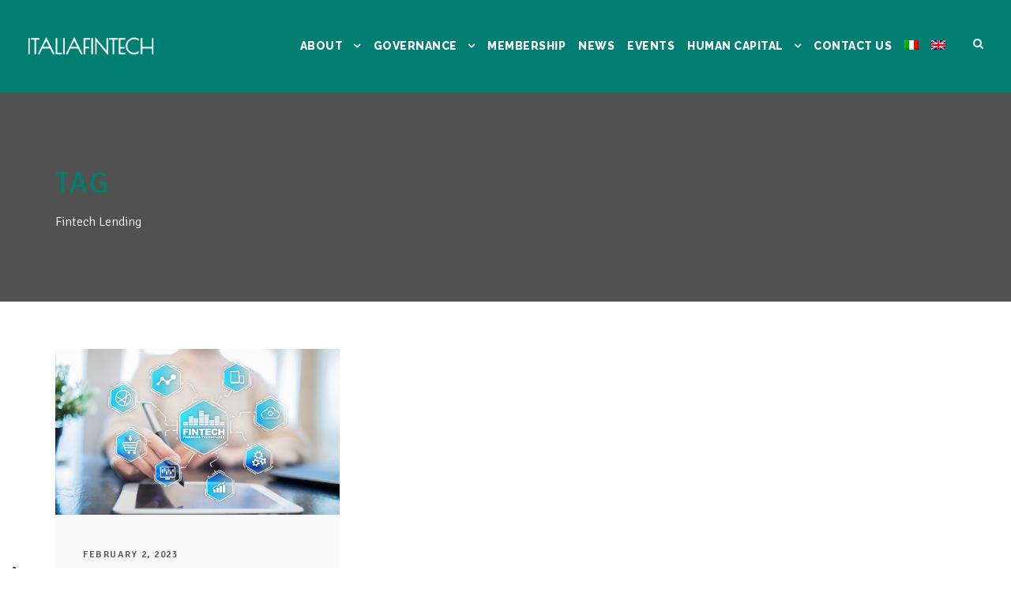

--- FILE ---
content_type: text/html; charset=UTF-8
request_url: https://www.italiafintech.org/tag/fintech-lending/?lang=en
body_size: 11479
content:
<!DOCTYPE html>
<html lang="en-US" class="no-js">
<head>
	<meta charset="UTF-8">
	<meta name="viewport" content="width=device-width, initial-scale=1">
	<link rel="profile" href="http://gmpg.org/xfn/11">
	<link rel="pingback" href="https://www.italiafintech.org/xmlrpc.php">
				<script type="text/javascript" class="_iub_cs_skip">
				var _iub = _iub || {};
				_iub.csConfiguration = _iub.csConfiguration || {};
				_iub.csConfiguration.siteId = "2219557";
				_iub.csConfiguration.cookiePolicyId = "73406320";
							</script>
			<script class="_iub_cs_skip" src="https://cs.iubenda.com/autoblocking/2219557.js" fetchpriority="low"></script>
			<meta name='robots' content='index, follow, max-image-preview:large, max-snippet:-1, max-video-preview:-1' />

	<!-- This site is optimized with the Yoast SEO plugin v26.7 - https://yoast.com/wordpress/plugins/seo/ -->
	<title>Fintech Lending Archivi - italiafintech.org</title>
	<link rel="canonical" href="https://www.italiafintech.org/tag/fintech-lending/?lang=en" />
	<meta property="og:locale" content="en_US" />
	<meta property="og:type" content="article" />
	<meta property="og:title" content="Fintech Lending Archivi - italiafintech.org" />
	<meta property="og:url" content="https://www.italiafintech.org/tag/fintech-lending/?lang=en" />
	<meta property="og:site_name" content="italiafintech.org" />
	<meta name="twitter:card" content="summary_large_image" />
	<script type="application/ld+json" class="yoast-schema-graph">{"@context":"https://schema.org","@graph":[{"@type":"CollectionPage","@id":"https://www.italiafintech.org/tag/fintech-lending/?lang=en","url":"https://www.italiafintech.org/tag/fintech-lending/?lang=en","name":"Fintech Lending Archivi - italiafintech.org","isPartOf":{"@id":"https://www.italiafintech.org/?lang=en/#website"},"primaryImageOfPage":{"@id":"https://www.italiafintech.org/tag/fintech-lending/?lang=en#primaryimage"},"image":{"@id":"https://www.italiafintech.org/tag/fintech-lending/?lang=en#primaryimage"},"thumbnailUrl":"https://www.italiafintech.org/wp-content/uploads/2023/02/fintech-lendinng-news.jpg","breadcrumb":{"@id":"https://www.italiafintech.org/tag/fintech-lending/?lang=en#breadcrumb"},"inLanguage":"en-US"},{"@type":"ImageObject","inLanguage":"en-US","@id":"https://www.italiafintech.org/tag/fintech-lending/?lang=en#primaryimage","url":"https://www.italiafintech.org/wp-content/uploads/2023/02/fintech-lendinng-news.jpg","contentUrl":"https://www.italiafintech.org/wp-content/uploads/2023/02/fintech-lendinng-news.jpg","width":1200,"height":700},{"@type":"BreadcrumbList","@id":"https://www.italiafintech.org/tag/fintech-lending/?lang=en#breadcrumb","itemListElement":[{"@type":"ListItem","position":1,"name":"Home","item":"https://www.italiafintech.org/?lang=en"},{"@type":"ListItem","position":2,"name":"Fintech Lending"}]},{"@type":"WebSite","@id":"https://www.italiafintech.org/?lang=en/#website","url":"https://www.italiafintech.org/?lang=en/","name":"italiafintech.org","description":"","publisher":{"@id":"https://www.italiafintech.org/?lang=en/#organization"},"potentialAction":[{"@type":"SearchAction","target":{"@type":"EntryPoint","urlTemplate":"https://www.italiafintech.org/?lang=en/?s={search_term_string}"},"query-input":{"@type":"PropertyValueSpecification","valueRequired":true,"valueName":"search_term_string"}}],"inLanguage":"en-US"},{"@type":"Organization","@id":"https://www.italiafintech.org/?lang=en/#organization","name":"ItaliaFintech","url":"https://www.italiafintech.org/?lang=en/","logo":{"@type":"ImageObject","inLanguage":"en-US","@id":"https://www.italiafintech.org/?lang=en/#/schema/logo/image/","url":"https://www.italiafintech.org/wp-content/uploads/2022/09/logo_ITALIAFINTECH_green_1x.png","contentUrl":"https://www.italiafintech.org/wp-content/uploads/2022/09/logo_ITALIAFINTECH_green_1x.png","width":211,"height":32,"caption":"ItaliaFintech"},"image":{"@id":"https://www.italiafintech.org/?lang=en/#/schema/logo/image/"},"sameAs":["https://www.linkedin.com/company/italiafintech/"]}]}</script>
	<!-- / Yoast SEO plugin. -->


<link rel='dns-prefetch' href='//cdn.iubenda.com' />
<link rel='dns-prefetch' href='//maps.google.com' />
<link rel='dns-prefetch' href='//fonts.googleapis.com' />
<link rel="alternate" type="application/rss+xml" title="italiafintech.org &raquo; Feed" href="https://www.italiafintech.org/feed/?lang=en" />
<link rel="alternate" type="application/rss+xml" title="italiafintech.org &raquo; Comments Feed" href="https://www.italiafintech.org/comments/feed/?lang=en" />
<link rel="alternate" type="application/rss+xml" title="italiafintech.org &raquo; Fintech Lending Tag Feed" href="https://www.italiafintech.org/tag/fintech-lending/?lang=en/feed/" />
<style id='wp-img-auto-sizes-contain-inline-css' type='text/css'>
img:is([sizes=auto i],[sizes^="auto," i]){contain-intrinsic-size:3000px 1500px}
/*# sourceURL=wp-img-auto-sizes-contain-inline-css */
</style>
<style id='wp-emoji-styles-inline-css' type='text/css'>

	img.wp-smiley, img.emoji {
		display: inline !important;
		border: none !important;
		box-shadow: none !important;
		height: 1em !important;
		width: 1em !important;
		margin: 0 0.07em !important;
		vertical-align: -0.1em !important;
		background: none !important;
		padding: 0 !important;
	}
/*# sourceURL=wp-emoji-styles-inline-css */
</style>
<link rel='stylesheet' id='wp-block-library-css' href='https://www.italiafintech.org/wp-includes/css/dist/block-library/style.min.css?ver=6.9' type='text/css' media='all' />
<style id='global-styles-inline-css' type='text/css'>
:root{--wp--preset--aspect-ratio--square: 1;--wp--preset--aspect-ratio--4-3: 4/3;--wp--preset--aspect-ratio--3-4: 3/4;--wp--preset--aspect-ratio--3-2: 3/2;--wp--preset--aspect-ratio--2-3: 2/3;--wp--preset--aspect-ratio--16-9: 16/9;--wp--preset--aspect-ratio--9-16: 9/16;--wp--preset--color--black: #000000;--wp--preset--color--cyan-bluish-gray: #abb8c3;--wp--preset--color--white: #ffffff;--wp--preset--color--pale-pink: #f78da7;--wp--preset--color--vivid-red: #cf2e2e;--wp--preset--color--luminous-vivid-orange: #ff6900;--wp--preset--color--luminous-vivid-amber: #fcb900;--wp--preset--color--light-green-cyan: #7bdcb5;--wp--preset--color--vivid-green-cyan: #00d084;--wp--preset--color--pale-cyan-blue: #8ed1fc;--wp--preset--color--vivid-cyan-blue: #0693e3;--wp--preset--color--vivid-purple: #9b51e0;--wp--preset--gradient--vivid-cyan-blue-to-vivid-purple: linear-gradient(135deg,rgb(6,147,227) 0%,rgb(155,81,224) 100%);--wp--preset--gradient--light-green-cyan-to-vivid-green-cyan: linear-gradient(135deg,rgb(122,220,180) 0%,rgb(0,208,130) 100%);--wp--preset--gradient--luminous-vivid-amber-to-luminous-vivid-orange: linear-gradient(135deg,rgb(252,185,0) 0%,rgb(255,105,0) 100%);--wp--preset--gradient--luminous-vivid-orange-to-vivid-red: linear-gradient(135deg,rgb(255,105,0) 0%,rgb(207,46,46) 100%);--wp--preset--gradient--very-light-gray-to-cyan-bluish-gray: linear-gradient(135deg,rgb(238,238,238) 0%,rgb(169,184,195) 100%);--wp--preset--gradient--cool-to-warm-spectrum: linear-gradient(135deg,rgb(74,234,220) 0%,rgb(151,120,209) 20%,rgb(207,42,186) 40%,rgb(238,44,130) 60%,rgb(251,105,98) 80%,rgb(254,248,76) 100%);--wp--preset--gradient--blush-light-purple: linear-gradient(135deg,rgb(255,206,236) 0%,rgb(152,150,240) 100%);--wp--preset--gradient--blush-bordeaux: linear-gradient(135deg,rgb(254,205,165) 0%,rgb(254,45,45) 50%,rgb(107,0,62) 100%);--wp--preset--gradient--luminous-dusk: linear-gradient(135deg,rgb(255,203,112) 0%,rgb(199,81,192) 50%,rgb(65,88,208) 100%);--wp--preset--gradient--pale-ocean: linear-gradient(135deg,rgb(255,245,203) 0%,rgb(182,227,212) 50%,rgb(51,167,181) 100%);--wp--preset--gradient--electric-grass: linear-gradient(135deg,rgb(202,248,128) 0%,rgb(113,206,126) 100%);--wp--preset--gradient--midnight: linear-gradient(135deg,rgb(2,3,129) 0%,rgb(40,116,252) 100%);--wp--preset--font-size--small: 13px;--wp--preset--font-size--medium: 20px;--wp--preset--font-size--large: 36px;--wp--preset--font-size--x-large: 42px;--wp--preset--spacing--20: 0.44rem;--wp--preset--spacing--30: 0.67rem;--wp--preset--spacing--40: 1rem;--wp--preset--spacing--50: 1.5rem;--wp--preset--spacing--60: 2.25rem;--wp--preset--spacing--70: 3.38rem;--wp--preset--spacing--80: 5.06rem;--wp--preset--shadow--natural: 6px 6px 9px rgba(0, 0, 0, 0.2);--wp--preset--shadow--deep: 12px 12px 50px rgba(0, 0, 0, 0.4);--wp--preset--shadow--sharp: 6px 6px 0px rgba(0, 0, 0, 0.2);--wp--preset--shadow--outlined: 6px 6px 0px -3px rgb(255, 255, 255), 6px 6px rgb(0, 0, 0);--wp--preset--shadow--crisp: 6px 6px 0px rgb(0, 0, 0);}:where(.is-layout-flex){gap: 0.5em;}:where(.is-layout-grid){gap: 0.5em;}body .is-layout-flex{display: flex;}.is-layout-flex{flex-wrap: wrap;align-items: center;}.is-layout-flex > :is(*, div){margin: 0;}body .is-layout-grid{display: grid;}.is-layout-grid > :is(*, div){margin: 0;}:where(.wp-block-columns.is-layout-flex){gap: 2em;}:where(.wp-block-columns.is-layout-grid){gap: 2em;}:where(.wp-block-post-template.is-layout-flex){gap: 1.25em;}:where(.wp-block-post-template.is-layout-grid){gap: 1.25em;}.has-black-color{color: var(--wp--preset--color--black) !important;}.has-cyan-bluish-gray-color{color: var(--wp--preset--color--cyan-bluish-gray) !important;}.has-white-color{color: var(--wp--preset--color--white) !important;}.has-pale-pink-color{color: var(--wp--preset--color--pale-pink) !important;}.has-vivid-red-color{color: var(--wp--preset--color--vivid-red) !important;}.has-luminous-vivid-orange-color{color: var(--wp--preset--color--luminous-vivid-orange) !important;}.has-luminous-vivid-amber-color{color: var(--wp--preset--color--luminous-vivid-amber) !important;}.has-light-green-cyan-color{color: var(--wp--preset--color--light-green-cyan) !important;}.has-vivid-green-cyan-color{color: var(--wp--preset--color--vivid-green-cyan) !important;}.has-pale-cyan-blue-color{color: var(--wp--preset--color--pale-cyan-blue) !important;}.has-vivid-cyan-blue-color{color: var(--wp--preset--color--vivid-cyan-blue) !important;}.has-vivid-purple-color{color: var(--wp--preset--color--vivid-purple) !important;}.has-black-background-color{background-color: var(--wp--preset--color--black) !important;}.has-cyan-bluish-gray-background-color{background-color: var(--wp--preset--color--cyan-bluish-gray) !important;}.has-white-background-color{background-color: var(--wp--preset--color--white) !important;}.has-pale-pink-background-color{background-color: var(--wp--preset--color--pale-pink) !important;}.has-vivid-red-background-color{background-color: var(--wp--preset--color--vivid-red) !important;}.has-luminous-vivid-orange-background-color{background-color: var(--wp--preset--color--luminous-vivid-orange) !important;}.has-luminous-vivid-amber-background-color{background-color: var(--wp--preset--color--luminous-vivid-amber) !important;}.has-light-green-cyan-background-color{background-color: var(--wp--preset--color--light-green-cyan) !important;}.has-vivid-green-cyan-background-color{background-color: var(--wp--preset--color--vivid-green-cyan) !important;}.has-pale-cyan-blue-background-color{background-color: var(--wp--preset--color--pale-cyan-blue) !important;}.has-vivid-cyan-blue-background-color{background-color: var(--wp--preset--color--vivid-cyan-blue) !important;}.has-vivid-purple-background-color{background-color: var(--wp--preset--color--vivid-purple) !important;}.has-black-border-color{border-color: var(--wp--preset--color--black) !important;}.has-cyan-bluish-gray-border-color{border-color: var(--wp--preset--color--cyan-bluish-gray) !important;}.has-white-border-color{border-color: var(--wp--preset--color--white) !important;}.has-pale-pink-border-color{border-color: var(--wp--preset--color--pale-pink) !important;}.has-vivid-red-border-color{border-color: var(--wp--preset--color--vivid-red) !important;}.has-luminous-vivid-orange-border-color{border-color: var(--wp--preset--color--luminous-vivid-orange) !important;}.has-luminous-vivid-amber-border-color{border-color: var(--wp--preset--color--luminous-vivid-amber) !important;}.has-light-green-cyan-border-color{border-color: var(--wp--preset--color--light-green-cyan) !important;}.has-vivid-green-cyan-border-color{border-color: var(--wp--preset--color--vivid-green-cyan) !important;}.has-pale-cyan-blue-border-color{border-color: var(--wp--preset--color--pale-cyan-blue) !important;}.has-vivid-cyan-blue-border-color{border-color: var(--wp--preset--color--vivid-cyan-blue) !important;}.has-vivid-purple-border-color{border-color: var(--wp--preset--color--vivid-purple) !important;}.has-vivid-cyan-blue-to-vivid-purple-gradient-background{background: var(--wp--preset--gradient--vivid-cyan-blue-to-vivid-purple) !important;}.has-light-green-cyan-to-vivid-green-cyan-gradient-background{background: var(--wp--preset--gradient--light-green-cyan-to-vivid-green-cyan) !important;}.has-luminous-vivid-amber-to-luminous-vivid-orange-gradient-background{background: var(--wp--preset--gradient--luminous-vivid-amber-to-luminous-vivid-orange) !important;}.has-luminous-vivid-orange-to-vivid-red-gradient-background{background: var(--wp--preset--gradient--luminous-vivid-orange-to-vivid-red) !important;}.has-very-light-gray-to-cyan-bluish-gray-gradient-background{background: var(--wp--preset--gradient--very-light-gray-to-cyan-bluish-gray) !important;}.has-cool-to-warm-spectrum-gradient-background{background: var(--wp--preset--gradient--cool-to-warm-spectrum) !important;}.has-blush-light-purple-gradient-background{background: var(--wp--preset--gradient--blush-light-purple) !important;}.has-blush-bordeaux-gradient-background{background: var(--wp--preset--gradient--blush-bordeaux) !important;}.has-luminous-dusk-gradient-background{background: var(--wp--preset--gradient--luminous-dusk) !important;}.has-pale-ocean-gradient-background{background: var(--wp--preset--gradient--pale-ocean) !important;}.has-electric-grass-gradient-background{background: var(--wp--preset--gradient--electric-grass) !important;}.has-midnight-gradient-background{background: var(--wp--preset--gradient--midnight) !important;}.has-small-font-size{font-size: var(--wp--preset--font-size--small) !important;}.has-medium-font-size{font-size: var(--wp--preset--font-size--medium) !important;}.has-large-font-size{font-size: var(--wp--preset--font-size--large) !important;}.has-x-large-font-size{font-size: var(--wp--preset--font-size--x-large) !important;}
/*# sourceURL=global-styles-inline-css */
</style>

<style id='classic-theme-styles-inline-css' type='text/css'>
/*! This file is auto-generated */
.wp-block-button__link{color:#fff;background-color:#32373c;border-radius:9999px;box-shadow:none;text-decoration:none;padding:calc(.667em + 2px) calc(1.333em + 2px);font-size:1.125em}.wp-block-file__button{background:#32373c;color:#fff;text-decoration:none}
/*# sourceURL=/wp-includes/css/classic-themes.min.css */
</style>
<link rel='stylesheet' id='contact-form-7-css' href='https://www.italiafintech.org/wp-content/plugins/contact-form-7/includes/css/styles.css?ver=6.1.4' type='text/css' media='all' />
<link rel='stylesheet' id='gdlr-core-google-font-css' href='https://fonts.googleapis.com/css?family=Signika%3A300%2Cregular%2C500%2C600%2C700%7CRaleway%3A100%2C200%2C300%2Cregular%2C500%2C600%2C700%2C800%2C900%2C100italic%2C200italic%2C300italic%2Citalic%2C500italic%2C600italic%2C700italic%2C800italic%2C900italic%7CMontserrat%3A100%2C200%2C300%2Cregular%2C500%2C600%2C700%2C800%2C900%2C100italic%2C200italic%2C300italic%2Citalic%2C500italic%2C600italic%2C700italic%2C800italic%2C900italic%7CCabin%3Aregular%2C500%2C600%2C700%2Citalic%2C500italic%2C600italic%2C700italic&#038;subset=latin%2Clatin-ext%2Cvietnamese%2Ccyrillic%2Ccyrillic-ext&#038;ver=6.9' type='text/css' media='all' />
<link rel='stylesheet' id='font-awesome-css' href='https://www.italiafintech.org/wp-content/plugins/goodlayers-core/plugins/fontawesome/font-awesome.css?ver=6.9' type='text/css' media='all' />
<link rel='stylesheet' id='fa5-css' href='https://www.italiafintech.org/wp-content/plugins/goodlayers-core/plugins/fa5/fa5.css?ver=6.9' type='text/css' media='all' />
<link rel='stylesheet' id='elegant-font-css' href='https://www.italiafintech.org/wp-content/plugins/goodlayers-core/plugins/elegant/elegant-font.css?ver=6.9' type='text/css' media='all' />
<link rel='stylesheet' id='ionicons-css' href='https://www.italiafintech.org/wp-content/plugins/goodlayers-core/plugins/ionicons/ionicons.css?ver=6.9' type='text/css' media='all' />
<link rel='stylesheet' id='simple-line-icons-css' href='https://www.italiafintech.org/wp-content/plugins/goodlayers-core/plugins/simpleline/simpleline.css?ver=6.9' type='text/css' media='all' />
<link rel='stylesheet' id='gdlr-core-plugin-css' href='https://www.italiafintech.org/wp-content/plugins/goodlayers-core/plugins/style.css?ver=1749730592' type='text/css' media='all' />
<link rel='stylesheet' id='gdlr-core-page-builder-css' href='https://www.italiafintech.org/wp-content/plugins/goodlayers-core/include/css/page-builder.css?ver=6.9' type='text/css' media='all' />
<link rel='stylesheet' id='wpgmp-frontend-css' href='https://www.italiafintech.org/wp-content/plugins/wp-google-map-plugin/assets/css/wpgmp_all_frontend.css?ver=4.9.1' type='text/css' media='all' />
<link rel='stylesheet' id='wpml-menu-item-0-css' href='https://www.italiafintech.org/wp-content/plugins/sitepress-multilingual-cms/templates/language-switchers/menu-item/style.min.css?ver=1' type='text/css' media='all' />
<link rel='stylesheet' id='infinite-style-core-css' href='https://www.italiafintech.org/wp-content/themes/infinite/css/style-core.css?ver=6.9' type='text/css' media='all' />
<link rel='stylesheet' id='infinite-custom-style-css' href='https://www.italiafintech.org/wp-content/uploads/gdlr-style-custom.css?1740477435&#038;ver=6.9' type='text/css' media='all' />
<link rel='stylesheet' id='infinite-mmenu-css' href='https://www.italiafintech.org/wp-content/themes/infinite/css/mmenu.css?ver=6.9' type='text/css' media='all' />
<link rel='stylesheet' id='infinite-child-theme-style-css' href='https://www.italiafintech.org/wp-content/themes/infinite-child/style.css?ver=6.9' type='text/css' media='all' />
<!--n2css--><!--n2js-->
<script  type="text/javascript" class=" _iub_cs_skip" type="text/javascript" id="iubenda-head-inline-scripts-0">
/* <![CDATA[ */

var _iub = _iub || [];
_iub.csConfiguration = {"askConsentAtCookiePolicyUpdate":true,"countryDetection":true,"enableFadp":true,"enableLgpd":true,"enableUspr":true,"floatingPreferencesButtonDisplay":"anchored-bottom-left","lgpdAppliesGlobally":false,"perPurposeConsent":true,"siteId":2219557,"cookiePolicyId":73406320,"lang":"en-GB", "banner":{ "acceptButtonCaptionColor":"white","acceptButtonColor":"#007e72","acceptButtonDisplay":true,"backgroundColor":"white","backgroundOverlay":true,"closeButtonRejects":true,"customizeButtonCaptionColor":"#5f5e5e","customizeButtonColor":"#a2c6c2","customizeButtonDisplay":true,"explicitWithdrawal":true,"listPurposes":true,"position":"float-bottom-center","rejectButtonCaptionColor":"white","rejectButtonColor":"#007e72","rejectButtonDisplay":true,"showPurposesToggles":true,"textColor":"#303030" }};

//# sourceURL=iubenda-head-inline-scripts-0
/* ]]> */
</script>
<script  type="text/javascript" class=" _iub_cs_skip" type="text/javascript" src="//cdn.iubenda.com/cs/gpp/stub.js?ver=3.12.5" id="iubenda-head-scripts-1-js"></script>
<script  type="text/javascript" charset="UTF-8" async="" class=" _iub_cs_skip" type="text/javascript" src="//cdn.iubenda.com/cs/iubenda_cs.js?ver=3.12.5" id="iubenda-head-scripts-2-js"></script>
<script type="text/javascript" id="wpml-cookie-js-extra">
/* <![CDATA[ */
var wpml_cookies = {"wp-wpml_current_language":{"value":"en","expires":1,"path":"/"}};
var wpml_cookies = {"wp-wpml_current_language":{"value":"en","expires":1,"path":"/"}};
//# sourceURL=wpml-cookie-js-extra
/* ]]> */
</script>
<script type="text/javascript" src="https://www.italiafintech.org/wp-content/plugins/sitepress-multilingual-cms/res/js/cookies/language-cookie.js?ver=486900" id="wpml-cookie-js" defer="defer" data-wp-strategy="defer"></script>
<script type="text/javascript" src="https://www.italiafintech.org/wp-includes/js/jquery/jquery.min.js?ver=3.7.1" id="jquery-core-js"></script>
<script type="text/javascript" src="https://www.italiafintech.org/wp-includes/js/jquery/jquery-migrate.min.js?ver=3.4.1" id="jquery-migrate-js"></script>
<link rel="EditURI" type="application/rsd+xml" title="RSD" href="https://www.italiafintech.org/xmlrpc.php?rsd" />
<meta name="generator" content="WPML ver:4.8.6 stt:1,27;" />
<style>#gdlr-core-column-1:hover .gdlr-core-pbf-column-content-margin, #gdlr-core-column-1:hover .gdlr-core-pbf-column-content-margin .gdlr-core-pbf-background-wrap, #gdlr-core-column-1:hover .gdlr-core-pbf-column-content-margin .gdlr-core-pbf-background-frame{ border-color: #ffffff !important; }#gdlr-core-column-1:hover .gdlr-core-pbf-column-content-margin .gdlr-core-pbf-background-wrap{  }#gdlr-core-column-2:hover .gdlr-core-pbf-column-content-margin, #gdlr-core-column-2:hover .gdlr-core-pbf-column-content-margin .gdlr-core-pbf-background-wrap, #gdlr-core-column-2:hover .gdlr-core-pbf-column-content-margin .gdlr-core-pbf-background-frame{ border-color: #ffffff !important; }#gdlr-core-column-2:hover .gdlr-core-pbf-column-content-margin .gdlr-core-pbf-background-wrap{  }</style><meta name="google-site-verification" content="_YAcpvurAPX6uyV1yB92ASJHj4xmK9oiEqJoi92nfAE" /><style type="text/css">.recentcomments a{display:inline !important;padding:0 !important;margin:0 !important;}</style><link rel="icon" href="https://www.italiafintech.org/wp-content/uploads/2022/09/cropped-icon_italiafintech_web-32x32.png" sizes="32x32" />
<link rel="icon" href="https://www.italiafintech.org/wp-content/uploads/2022/09/cropped-icon_italiafintech_web-192x192.png" sizes="192x192" />
<link rel="apple-touch-icon" href="https://www.italiafintech.org/wp-content/uploads/2022/09/cropped-icon_italiafintech_web-180x180.png" />
<meta name="msapplication-TileImage" content="https://www.italiafintech.org/wp-content/uploads/2022/09/cropped-icon_italiafintech_web-270x270.png" />
<!-- Google tag (gtag.js) -->
<script async src="https://www.googletagmanager.com/gtag/js?id=G-3MYZVJGTZN"></script>
<script>
  window.dataLayer = window.dataLayer || [];
  function gtag(){dataLayer.push(arguments);}
  gtag('js', new Date());

  gtag('config', 'G-3MYZVJGTZN');
</script></head>

<body class="archive tag tag-fintech-lending tag-255 wp-theme-infinite wp-child-theme-infinite-child gdlr-core-body infinite-body infinite-body-front infinite-full  infinite-with-sticky-navigation  infinite-blockquote-style-1" data-home-url="https://www.italiafintech.org/?lang=en" >
<div class="infinite-mobile-header-wrap" ><div class="infinite-mobile-header infinite-header-background infinite-style-slide infinite-sticky-mobile-navigation infinite-with-shadow " id="infinite-mobile-header" ><div class="infinite-mobile-header-container infinite-container clearfix" ><div class="infinite-logo  infinite-item-pdlr"><div class="infinite-logo-inner"><a class="" href="https://www.italiafintech.org/?lang=en" ><img src="https://www.italiafintech.org/wp-content/uploads/2022/09/logo_ITALIAFINTECH_white_1x-1.png" alt="" width="211" height="32" title="logo_ITALIAFINTECH_white_1x" /></a></div></div><div class="infinite-mobile-menu-right" ><div class="infinite-main-menu-search" id="infinite-mobile-top-search" ><i class="fa fa-search" ></i></div><div class="infinite-top-search-wrap" >
	<div class="infinite-top-search-close" ></div>

	<div class="infinite-top-search-row" >
		<div class="infinite-top-search-cell" >
			<form role="search" method="get" class="search-form" action="https://www.italiafintech.org/?lang=en">
	<input type="text" class="search-field infinite-title-font" placeholder="Search..." value="" name="s">
	<div class="infinite-top-search-submit"><i class="fa fa-search" ></i></div>
	<input type="submit" class="search-submit" value="Search">
	<div class="infinite-top-search-close"><i class="icon_close" ></i></div>
	<input type='hidden' name='lang' value='en' /></form>
		</div>
	</div>

</div>
<div class="infinite-mobile-menu" ><a class="infinite-mm-menu-button infinite-mobile-menu-button infinite-mobile-button-hamburger-with-border" href="#infinite-mobile-menu" ><i class="fa fa-bars" ></i></a><div class="infinite-mm-menu-wrap infinite-navigation-font" id="infinite-mobile-menu" data-slide="right" ><ul id="menu-italiafintech-uk" class="m-menu"><li class="menu-item menu-item-type-post_type menu-item-object-page menu-item-has-children menu-item-3068"><a href="https://www.italiafintech.org/about/?lang=en">ABOUT</a>
<ul class="sub-menu">
	<li class="menu-item menu-item-type-custom menu-item-object-custom menu-item-3069"><a href="https://italiafintech.org/about/?lang=en/#who-we-are">WHO WE ARE</a></li>
	<li class="menu-item menu-item-type-custom menu-item-object-custom menu-item-3071"><a href="https://italiafintech.org/about/?lang=en/#working-groups">WORKING GROUPS</a></li>
	<li class="menu-item menu-item-type-custom menu-item-object-custom menu-item-3070"><a href="https://italiafintech.org/about/?lang=en/#europe">EUROPE</a></li>
</ul>
</li>
<li class="menu-item menu-item-type-post_type menu-item-object-page menu-item-has-children menu-item-11937"><a href="https://www.italiafintech.org/governance/?lang=en">GOVERNANCE</a>
<ul class="sub-menu">
	<li class="menu-item menu-item-type-custom menu-item-object-custom menu-item-11938"><a href="https://www.italiafintech.org/governance/?lang=en/#management">MANAGEMENT COMMITTEE</a></li>
	<li class="menu-item menu-item-type-custom menu-item-object-custom menu-item-11939"><a href="https://www.italiafintech.org/governance/?lang=en/#scientific">SCIENTIFIC COMMITTEE</a></li>
	<li class="menu-item menu-item-type-custom menu-item-object-custom menu-item-11940"><a href="https://www.italiafintech.org/governance/?lang=en/#team">TEAM</a></li>
</ul>
</li>
<li class="menu-item menu-item-type-post_type menu-item-object-page menu-item-3111"><a href="https://www.italiafintech.org/membership/?lang=en">MEMBERSHIP</a></li>
<li class="menu-item menu-item-type-post_type menu-item-object-page menu-item-4041"><a href="https://www.italiafintech.org/news/?lang=en">NEWS</a></li>
<li class="menu-item menu-item-type-post_type menu-item-object-page menu-item-3707"><a href="https://www.italiafintech.org/events/?lang=en">EVENTS</a></li>
<li class="menu-item menu-item-type-post_type menu-item-object-page menu-item-has-children menu-item-3706"><a href="https://www.italiafintech.org/human-capital/?lang=en">HUMAN CAPITAL</a>
<ul class="sub-menu">
	<li class="menu-item menu-item-type-custom menu-item-object-custom menu-item-3708"><a href="https://www.italiafintech.org/human-capital/?lang=en/#italiafintecher">ITALIAFINTECHER</a></li>
	<li class="menu-item menu-item-type-custom menu-item-object-custom menu-item-3709"><a href="https://www.italiafintech.org/human-capital/?lang=en/#talent">IF FOR TALENT</a></li>
</ul>
</li>
<li class="menu-item menu-item-type-post_type menu-item-object-page menu-item-3139"><a href="https://www.italiafintech.org/contact-us/?lang=en">CONTACT US</a></li>
<li class="menu-item wpml-ls-slot-87 wpml-ls-item wpml-ls-item-it wpml-ls-menu-item wpml-ls-first-item menu-item-type-wpml_ls_menu_item menu-item-object-wpml_ls_menu_item menu-item-wpml-ls-87-it"><a href="https://www.italiafintech.org/tag/fintech-lending-2/" title="Switch to Italian" aria-label="Switch to Italian" role="menuitem"><img
            class="wpml-ls-flag"
            src="https://www.italiafintech.org/wp-content/plugins/sitepress-multilingual-cms/res/flags/it.png"
            alt="Italian"
            
            
    /></a></li>
<li class="menu-item wpml-ls-slot-87 wpml-ls-item wpml-ls-item-en wpml-ls-current-language wpml-ls-menu-item wpml-ls-last-item menu-item-type-wpml_ls_menu_item menu-item-object-wpml_ls_menu_item menu-item-wpml-ls-87-en"><a href="https://www.italiafintech.org/tag/fintech-lending/?lang=en" role="menuitem"><img
            class="wpml-ls-flag"
            src="https://www.italiafintech.org/wp-content/plugins/sitepress-multilingual-cms/res/flags/en.png"
            alt="English"
            
            
    /></a></li>
</ul></div></div></div></div></div></div><div class="infinite-body-outer-wrapper ">
		<div class="infinite-body-wrapper clearfix  infinite-with-frame">
		
<header class="infinite-header-wrap infinite-header-style-plain  infinite-style-menu-right infinite-sticky-navigation infinite-style-fixed" data-navigation-offset="75px"  >
	<div class="infinite-header-background" ></div>
	<div class="infinite-header-container  infinite-header-full">
			
		<div class="infinite-header-container-inner clearfix">
			<div class="infinite-logo  infinite-item-pdlr"><div class="infinite-logo-inner"><a class="" href="https://www.italiafintech.org/?lang=en" ><img src="https://www.italiafintech.org/wp-content/uploads/2022/09/logo_ITALIAFINTECH_white_1x-1.png" alt="" width="211" height="32" title="logo_ITALIAFINTECH_white_1x"  srcset="https://www.italiafintech.org/wp-content/uploads/2022/09/logo_ITALIAFINTECH_white_1x-1.png 1x, https://www.italiafintech.org/wp-content/uploads/2022/09/logo_ITALIAFINTECH_white_2x.png 2x"  /></a></div></div>			<div class="infinite-navigation infinite-item-pdlr clearfix infinite-navigation-submenu-indicator " >
			<div class="infinite-main-menu" id="infinite-main-menu" ><ul id="menu-italiafintech-uk-1" class="sf-menu"><li  class="menu-item menu-item-type-post_type menu-item-object-page menu-item-has-children menu-item-3068 infinite-normal-menu"><a href="https://www.italiafintech.org/about/?lang=en" class="sf-with-ul-pre">ABOUT</a>
<ul class="sub-menu">
	<li  class="menu-item menu-item-type-custom menu-item-object-custom menu-item-3069" data-size="60"><a href="https://italiafintech.org/about/?lang=en/#who-we-are">WHO WE ARE</a></li>
	<li  class="menu-item menu-item-type-custom menu-item-object-custom menu-item-3071" data-size="60"><a href="https://italiafintech.org/about/?lang=en/#working-groups">WORKING GROUPS</a></li>
	<li  class="menu-item menu-item-type-custom menu-item-object-custom menu-item-3070" data-size="60"><a href="https://italiafintech.org/about/?lang=en/#europe">EUROPE</a></li>
</ul>
</li>
<li  class="menu-item menu-item-type-post_type menu-item-object-page menu-item-has-children menu-item-11937 infinite-normal-menu"><a href="https://www.italiafintech.org/governance/?lang=en" class="sf-with-ul-pre">GOVERNANCE</a>
<ul class="sub-menu">
	<li  class="menu-item menu-item-type-custom menu-item-object-custom menu-item-11938" data-size="60"><a href="https://www.italiafintech.org/governance/?lang=en/#management">MANAGEMENT COMMITTEE</a></li>
	<li  class="menu-item menu-item-type-custom menu-item-object-custom menu-item-11939" data-size="60"><a href="https://www.italiafintech.org/governance/?lang=en/#scientific">SCIENTIFIC COMMITTEE</a></li>
	<li  class="menu-item menu-item-type-custom menu-item-object-custom menu-item-11940" data-size="60"><a href="https://www.italiafintech.org/governance/?lang=en/#team">TEAM</a></li>
</ul>
</li>
<li  class="menu-item menu-item-type-post_type menu-item-object-page menu-item-3111 infinite-normal-menu"><a href="https://www.italiafintech.org/membership/?lang=en">MEMBERSHIP</a></li>
<li  class="menu-item menu-item-type-post_type menu-item-object-page menu-item-4041 infinite-normal-menu"><a href="https://www.italiafintech.org/news/?lang=en">NEWS</a></li>
<li  class="menu-item menu-item-type-post_type menu-item-object-page menu-item-3707 infinite-normal-menu"><a href="https://www.italiafintech.org/events/?lang=en">EVENTS</a></li>
<li  class="menu-item menu-item-type-post_type menu-item-object-page menu-item-has-children menu-item-3706 infinite-normal-menu"><a href="https://www.italiafintech.org/human-capital/?lang=en" class="sf-with-ul-pre">HUMAN CAPITAL</a>
<ul class="sub-menu">
	<li  class="menu-item menu-item-type-custom menu-item-object-custom menu-item-3708" data-size="60"><a href="https://www.italiafintech.org/human-capital/?lang=en/#italiafintecher">ITALIAFINTECHER</a></li>
	<li  class="menu-item menu-item-type-custom menu-item-object-custom menu-item-3709" data-size="60"><a href="https://www.italiafintech.org/human-capital/?lang=en/#talent">IF FOR TALENT</a></li>
</ul>
</li>
<li  class="menu-item menu-item-type-post_type menu-item-object-page menu-item-3139 infinite-normal-menu"><a href="https://www.italiafintech.org/contact-us/?lang=en">CONTACT US</a></li>
<li  class="menu-item wpml-ls-slot-87 wpml-ls-item wpml-ls-item-it wpml-ls-menu-item wpml-ls-first-item menu-item-type-wpml_ls_menu_item menu-item-object-wpml_ls_menu_item menu-item-wpml-ls-87-it infinite-normal-menu"><a title="Switch to Italian" href="https://www.italiafintech.org/tag/fintech-lending-2/" aria-label="Switch to Italian" role="menuitem"><img
            class="wpml-ls-flag"
            src="https://www.italiafintech.org/wp-content/plugins/sitepress-multilingual-cms/res/flags/it.png"
            alt="Italian"
            
            
    /></a></li>
<li  class="menu-item wpml-ls-slot-87 wpml-ls-item wpml-ls-item-en wpml-ls-current-language wpml-ls-menu-item wpml-ls-last-item menu-item-type-wpml_ls_menu_item menu-item-object-wpml_ls_menu_item menu-item-wpml-ls-87-en infinite-normal-menu"><a href="https://www.italiafintech.org/tag/fintech-lending/?lang=en" role="menuitem"><img
            class="wpml-ls-flag"
            src="https://www.italiafintech.org/wp-content/plugins/sitepress-multilingual-cms/res/flags/en.png"
            alt="English"
            
            
    /></a></li>
</ul><div class="infinite-navigation-slide-bar  infinite-navigation-slide-bar-style-2"  data-size-offset="0"  id="infinite-navigation-slide-bar" ></div></div><div class="infinite-main-menu-right-wrap clearfix " ><div class="infinite-main-menu-search" id="infinite-top-search" ><i class="fa fa-search" ></i></div><div class="infinite-top-search-wrap" >
	<div class="infinite-top-search-close" ></div>

	<div class="infinite-top-search-row" >
		<div class="infinite-top-search-cell" >
			<form role="search" method="get" class="search-form" action="https://www.italiafintech.org/?lang=en">
	<input type="text" class="search-field infinite-title-font" placeholder="Search..." value="" name="s">
	<div class="infinite-top-search-submit"><i class="fa fa-search" ></i></div>
	<input type="submit" class="search-submit" value="Search">
	<div class="infinite-top-search-close"><i class="icon_close" ></i></div>
	<input type='hidden' name='lang' value='en' /></form>
		</div>
	</div>

</div>
</div>			</div><!-- infinite-navigation -->

		</div><!-- infinite-header-inner -->
	</div><!-- infinite-header-container -->
</header><!-- header --><div class="infinite-page-title-wrap  infinite-style-small infinite-left-align" ><div class="infinite-header-transparent-substitute" ></div><div class="infinite-page-title-overlay"  ></div><div class="infinite-page-title-container infinite-container" ><div class="infinite-page-title-content infinite-item-pdlr"  ><h3 class="infinite-page-title"  >Tag</h3><div class="infinite-page-caption"  >Fintech Lending</div></div></div></div>	<div class="infinite-page-wrapper" id="infinite-page-wrapper" ><div class="infinite-content-container infinite-container"><div class=" infinite-sidebar-wrap clearfix infinite-line-height-0 infinite-sidebar-style-none" ><div class=" infinite-sidebar-center infinite-column-60 infinite-line-height" ><div class="infinite-content-area" ><div class="gdlr-core-blog-item gdlr-core-item-pdb clearfix  gdlr-core-style-blog-column-with-frame gdlr-core-left-align"  ><div class="gdlr-core-blog-item-holder gdlr-core-js-2 clearfix" data-layout="fitrows" ><div class="gdlr-core-item-list  gdlr-core-item-pdlr gdlr-core-column-20 gdlr-core-column-first" ><div class="gdlr-core-blog-grid gdlr-core-js  gdlr-core-blog-grid-with-frame gdlr-core-item-mgb gdlr-core-skin-e-background "  data-sync-height="blog-item-1" ><div class="gdlr-core-blog-thumbnail gdlr-core-media-image  gdlr-core-opacity-on-hover gdlr-core-zoom-on-hover"  ><a href="https://www.italiafintech.org/2023/02/02/fintech-lending-in-4-years-10-billion-euros-to-smes/?lang=en" ><img src="https://www.italiafintech.org/wp-content/uploads/2023/02/fintech-lendinng-news.jpg" alt="" width="1200" height="700" title="fintech-lendinng-news" /></a></div><div class="gdlr-core-blog-grid-frame"  ><div class="gdlr-core-blog-grid-date" ><span class="gdlr-core-blog-info gdlr-core-blog-info-font gdlr-core-skin-caption gdlr-core-blog-info-date"  ><span class="gdlr-core-head" ><i class="icon_clock_alt" ></i></span><a href="https://www.italiafintech.org/2023/02/02/?lang=en" >February 2, 2023</a></span></div><h3 class="gdlr-core-blog-title gdlr-core-skin-title" style="font-weight: 500 ;"  ><a href="https://www.italiafintech.org/2023/02/02/fintech-lending-in-4-years-10-billion-euros-to-smes/?lang=en" >Fintech Lending: in 4 years 10 billion euros to SMEs</a></h3><div class="gdlr-core-blog-content clearfix" >Loans to Italian companies continue to grow through alternative finance instruments, disbursed over 4.5 billion...<div class="clear"></div><a class="gdlr-core-excerpt-read-more gdlr-core-button gdlr-core-rectangle" href="https://www.italiafintech.org/2023/02/02/fintech-lending-in-4-years-10-billion-euros-to-smes/?lang=en" >Read More</a></div><div class="gdlr-core-blog-info-wrapper gdlr-core-skin-divider" data-sync-height-offset ><span class="gdlr-core-blog-info gdlr-core-blog-info-font gdlr-core-skin-caption gdlr-core-blog-info-category"  ><span class="gdlr-core-head" ><i class="icon_folder-alt" ></i></span><a href="https://www.italiafintech.org/category/press-releases/?lang=en" rel="tag">Press Releases</a></span></div></div></div></div></div></div></div></div></div></div></div></div><footer class="infinite-fixed-footer" id="infinite-fixed-footer" ><div class="infinite-footer-wrapper  infinite-with-column-divider" ><div class="infinite-footer-container infinite-container clearfix" ><div class="infinite-footer-column infinite-item-pdlr infinite-column-20" ><div id="media_image-2" class="widget widget_media_image infinite-widget"><img width="211" height="32" src="https://www.italiafintech.org/wp-content/uploads/2022/09/logo_ITALIAFINTECH_green_1x.png" class="image wp-image-2577  attachment-full size-full" alt="" style="max-width: 100%; height: auto;" decoding="async" loading="lazy" /></div><div id="text-8" class="widget widget_text infinite-widget">			<div class="textwidget"><p><strong>Fintech companies for Italy</strong><br />
A working group to increase the Fintech contribution to the financial well-being of Italian companies and families.</p>
</div>
		</div></div><div class="infinite-footer-column infinite-item-pdlr infinite-column-20" ><div id="text-9" class="widget widget_text infinite-widget"><h3 class="infinite-widget-title"><span class="infinite-widget-head-text">WHERE WE ARE BASED</span><span class="infinite-widget-head-divider"></span></h3><span class="clear"></span>			<div class="textwidget"><p><strong>ITALIAFINTECH ASSOCIATION</strong><br />
<em>Registered offices: </em><br />
Corso Matteotti 1, 20121 Milan<br />
<em>Executive office:</em><br />
Piazza Mignanelli 3, 00187 Rome<br />
VAT NO: 11559610966</p>
</div>
		</div><div id="custom_html-5" class="widget_text widget widget_custom_html infinite-widget"><div class="textwidget custom-html-widget"><a href="https://www.iubenda.com/privacy-policy/73406320" class="iubenda-nostyle no-brand iubenda-noiframe iubenda-embed iubenda-noiframe " title="Privacy Policy ">PRIVACY POLICY</a><script type="text/javascript">(function (w,d) {var loader = function () {var s = d.createElement("script"), tag = d.getElementsByTagName("script")[0]; s.src="https://cdn.iubenda.com/iubenda.js"; tag.parentNode.insertBefore(s,tag);}; if(w.addEventListener){w.addEventListener("load", loader, false);}else if(w.attachEvent){w.attachEvent("onload", loader);}else{w.onload = loader;}})(window, document);</script> | <a href="https://www.iubenda.com/privacy-policy/73406320/cookie-policy" class="iubenda-nostyle no-brand iubenda-noiframe iubenda-embed iubenda-noiframe " title="Cookie Policy ">COOKIE POLICY</a><script type="text/javascript">(function (w,d) {var loader = function () {var s = d.createElement("script"), tag = d.getElementsByTagName("script")[0]; s.src="https://cdn.iubenda.com/iubenda.js"; tag.parentNode.insertBefore(s,tag);}; if(w.addEventListener){w.addEventListener("load", loader, false);}else if(w.attachEvent){w.attachEvent("onload", loader);}else{w.onload = loader;}})(window, document);</script></div></div></div><div class="infinite-footer-column infinite-item-pdlr infinite-column-20" ><div id="text-10" class="widget widget_text infinite-widget"><h3 class="infinite-widget-title"><span class="infinite-widget-head-text">BROWSE</span><span class="infinite-widget-head-divider"></span></h3><span class="clear"></span>			<div class="textwidget"><p><a href="https://www.italiafintech.org/?lang=en">Home</a><br />
<a href="https://italiafintech.org/about/?lang=en">About</a><br />
<a href="https://italiafintech.org/membership/?lang=en">Membership</a><br />
<a href="https://italiafintech.org/news/?lang=en">News</a><br />
<a href="https://italiafintech.org/initiatives/?lang=en">Initiatives</a><br />
<a href="https://italiafintech.org/human-capital/?lang=en">Human Capital</a><br />
<a href="https://italiafintech.org/contact-us/?lang=en">Contact Us</a><br />
<a href="https://italiafintech.org/join-us/?lang=en">Join Us</a></p>
</div>
		</div></div></div></div><div class="infinite-copyright-wrapper" ><div class="infinite-copyright-container infinite-container"><div class="infinite-copyright-text infinite-item-pdlr">COPYRIGHT 2021-<script>document.write(new Date().getFullYear());</script> ITALIAFINTECH, ALL RIGHT RESERVED | CREDITS</div></div></div></footer></div><a href="#infinite-top-anchor" class="infinite-footer-back-to-top-button" id="infinite-footer-back-to-top-button"><i class="fa fa-angle-up" ></i></a>
<script type="speculationrules">
{"prefetch":[{"source":"document","where":{"and":[{"href_matches":"/*"},{"not":{"href_matches":["/wp-*.php","/wp-admin/*","/wp-content/uploads/*","/wp-content/*","/wp-content/plugins/*","/wp-content/themes/infinite-child/*","/wp-content/themes/infinite/*","/*\\?(.+)"]}},{"not":{"selector_matches":"a[rel~=\"nofollow\"]"}},{"not":{"selector_matches":".no-prefetch, .no-prefetch a"}}]},"eagerness":"conservative"}]}
</script>
<script type="text/javascript" src="https://www.italiafintech.org/wp-includes/js/dist/hooks.min.js?ver=dd5603f07f9220ed27f1" id="wp-hooks-js"></script>
<script type="text/javascript" src="https://www.italiafintech.org/wp-includes/js/dist/i18n.min.js?ver=c26c3dc7bed366793375" id="wp-i18n-js"></script>
<script type="text/javascript" id="wp-i18n-js-after">
/* <![CDATA[ */
wp.i18n.setLocaleData( { 'text direction\u0004ltr': [ 'ltr' ] } );
//# sourceURL=wp-i18n-js-after
/* ]]> */
</script>
<script type="text/javascript" src="https://www.italiafintech.org/wp-content/plugins/contact-form-7/includes/swv/js/index.js?ver=6.1.4" id="swv-js"></script>
<script type="text/javascript" id="contact-form-7-js-before">
/* <![CDATA[ */
var wpcf7 = {
    "api": {
        "root": "https:\/\/www.italiafintech.org\/wp-json\/",
        "namespace": "contact-form-7\/v1"
    }
};
//# sourceURL=contact-form-7-js-before
/* ]]> */
</script>
<script type="text/javascript" src="https://www.italiafintech.org/wp-content/plugins/contact-form-7/includes/js/index.js?ver=6.1.4" id="contact-form-7-js"></script>
<script type="text/javascript" src="https://www.italiafintech.org/wp-content/plugins/goodlayers-core/plugins/script.js?ver=1749730592" id="gdlr-core-plugin-js"></script>
<script type="text/javascript" id="gdlr-core-page-builder-js-extra">
/* <![CDATA[ */
var gdlr_core_pbf = {"admin":"","video":{"width":"640","height":"360"},"ajax_url":"https://www.italiafintech.org/wp-admin/admin-ajax.php?lang=en","ilightbox_skin":"dark"};
//# sourceURL=gdlr-core-page-builder-js-extra
/* ]]> */
</script>
<script type="text/javascript" src="https://www.italiafintech.org/wp-content/plugins/goodlayers-core/include/js/page-builder.js?ver=1.3.9" id="gdlr-core-page-builder-js"></script>
<script type="text/javascript" src="https://www.italiafintech.org/wp-includes/js/imagesloaded.min.js?ver=5.0.0" id="imagesloaded-js"></script>
<script type="text/javascript" src="https://www.italiafintech.org/wp-includes/js/masonry.min.js?ver=4.2.2" id="masonry-js"></script>
<script type="text/javascript" src="https://www.italiafintech.org/wp-includes/js/jquery/jquery.masonry.min.js?ver=3.1.2b" id="jquery-masonry-js"></script>
<script type="text/javascript" id="wpgmp-google-map-main-js-extra">
/* <![CDATA[ */
var wpgmp_local = {"language":"en","apiKey":"","urlforajax":"https://www.italiafintech.org/wp-admin/admin-ajax.php","nonce":"7e1967c9ef","wpgmp_country_specific":"","wpgmp_countries":"","wpgmp_assets":"https://www.italiafintech.org/wp-content/plugins/wp-google-map-plugin/assets/js/","days_to_remember":"","wpgmp_mapbox_key":"","map_provider":"google","route_provider":"openstreet","tiles_provider":"openstreet","use_advanced_marker":"","set_timeout":"100","debug_mode":"","select_radius":"Select Radius","search_placeholder":"Enter address or latitude or longitude or title or city or state or country or postal code here...","select":"Select","select_all":"Select All","select_category":"Select Category","all_location":"All","show_locations":"Show Locations","sort_by":"Sort by","wpgmp_not_working":"not working...","place_icon_url":"https://www.italiafintech.org/wp-content/plugins/wp-google-map-plugin/assets/images/icons/","wpgmp_location_no_results":"No results found.","wpgmp_route_not_avilable":"Route is not available for your requested route.","image_path":"https://www.italiafintech.org/wp-content/plugins/wp-google-map-plugin/assets/images/","default_marker_icon":"https://www.italiafintech.org/wp-content/plugins/wp-google-map-plugin/assets/images/icons/marker-shape-2.svg","img_grid":"\u003Cspan class='span_grid'\u003E\u003Ca class='wpgmp_grid'\u003E\u003Ci class='wep-icon-grid'\u003E\u003C/i\u003E\u003C/a\u003E\u003C/span\u003E","img_list":"\u003Cspan class='span_list'\u003E\u003Ca class='wpgmp_list'\u003E\u003Ci class='wep-icon-list'\u003E\u003C/i\u003E\u003C/a\u003E\u003C/span\u003E","img_print":"\u003Cspan class='span_print'\u003E\u003Ca class='wpgmp_print' data-action='wpgmp-print'\u003E\u003Ci class='wep-icon-printer'\u003E\u003C/i\u003E\u003C/a\u003E\u003C/span\u003E","hide":"Hide","show":"Show","start_location":"Start Location","start_point":"Start Point","radius":"Radius","end_location":"End Location","take_current_location":"Take Current Location","center_location_message":"Your Location","driving":"Driving","bicycling":"Bicycling","walking":"Walking","transit":"Transit","metric":"Metric","imperial":"Imperial","find_direction":"Find Direction","miles":"Miles","km":"KM","show_amenities":"Show Amenities","find_location":"Find Locations","locate_me":"Locate Me","prev":"Prev","next":"Next","ajax_url":"https://www.italiafintech.org/wp-admin/admin-ajax.php","no_routes":"No routes have been assigned to this map.","no_categories":"No categories have been assigned to the locations.","mobile_marker_size":[24,24],"desktop_marker_size":[32,32],"retina_marker_size":[64,64]};
//# sourceURL=wpgmp-google-map-main-js-extra
/* ]]> */
</script>
<script type="text/javascript" src="https://www.italiafintech.org/wp-content/plugins/wp-google-map-plugin/assets/js/maps.js?ver=4.9.1" id="wpgmp-google-map-main-js"></script>
<script type="text/javascript" src="https://maps.google.com/maps/api/js?loading=async&amp;libraries=marker%2Cgeometry%2Cplaces%2Cdrawing&amp;callback=wpgmpInitMap&amp;language=en&amp;ver=4.9.1" id="wpgmp-google-api-js"></script>
<script type="text/javascript" src="https://www.italiafintech.org/wp-content/plugins/wp-google-map-plugin/assets/js/wpgmp_frontend.js?ver=4.9.1" id="wpgmp-frontend-js"></script>
<script type="text/javascript" src="https://www.italiafintech.org/wp-includes/js/jquery/ui/effect.min.js?ver=1.13.3" id="jquery-effects-core-js"></script>
<script type="text/javascript" src="https://www.italiafintech.org/wp-content/themes/infinite/js/mmenu.js?ver=1.0.0" id="infinite-mmenu-js"></script>
<script type="text/javascript" src="https://www.italiafintech.org/wp-content/themes/infinite/js/jquery.superfish.js?ver=1.0.0" id="infinite-jquery-superfish-js"></script>
<script type="text/javascript" src="https://www.italiafintech.org/wp-content/themes/infinite/js/script-core.js?ver=1.0.0" id="infinite-script-core-js"></script>
<script type="text/javascript" src="https://www.google.com/recaptcha/api.js?render=6LcIc6AbAAAAAEzZsei3a7tQqsQf-h0HpJIBYRnq&amp;ver=3.0" id="google-recaptcha-js"></script>
<script type="text/javascript" src="https://www.italiafintech.org/wp-includes/js/dist/vendor/wp-polyfill.min.js?ver=3.15.0" id="wp-polyfill-js"></script>
<script type="text/javascript" id="wpcf7-recaptcha-js-before">
/* <![CDATA[ */
var wpcf7_recaptcha = {
    "sitekey": "6LcIc6AbAAAAAEzZsei3a7tQqsQf-h0HpJIBYRnq",
    "actions": {
        "homepage": "homepage",
        "contactform": "contactform"
    }
};
//# sourceURL=wpcf7-recaptcha-js-before
/* ]]> */
</script>
<script type="text/javascript" src="https://www.italiafintech.org/wp-content/plugins/contact-form-7/modules/recaptcha/index.js?ver=6.1.4" id="wpcf7-recaptcha-js"></script>
<script id="wp-emoji-settings" type="application/json">
{"baseUrl":"https://s.w.org/images/core/emoji/17.0.2/72x72/","ext":".png","svgUrl":"https://s.w.org/images/core/emoji/17.0.2/svg/","svgExt":".svg","source":{"concatemoji":"https://www.italiafintech.org/wp-includes/js/wp-emoji-release.min.js?ver=6.9"}}
</script>
<script type="module">
/* <![CDATA[ */
/*! This file is auto-generated */
const a=JSON.parse(document.getElementById("wp-emoji-settings").textContent),o=(window._wpemojiSettings=a,"wpEmojiSettingsSupports"),s=["flag","emoji"];function i(e){try{var t={supportTests:e,timestamp:(new Date).valueOf()};sessionStorage.setItem(o,JSON.stringify(t))}catch(e){}}function c(e,t,n){e.clearRect(0,0,e.canvas.width,e.canvas.height),e.fillText(t,0,0);t=new Uint32Array(e.getImageData(0,0,e.canvas.width,e.canvas.height).data);e.clearRect(0,0,e.canvas.width,e.canvas.height),e.fillText(n,0,0);const a=new Uint32Array(e.getImageData(0,0,e.canvas.width,e.canvas.height).data);return t.every((e,t)=>e===a[t])}function p(e,t){e.clearRect(0,0,e.canvas.width,e.canvas.height),e.fillText(t,0,0);var n=e.getImageData(16,16,1,1);for(let e=0;e<n.data.length;e++)if(0!==n.data[e])return!1;return!0}function u(e,t,n,a){switch(t){case"flag":return n(e,"\ud83c\udff3\ufe0f\u200d\u26a7\ufe0f","\ud83c\udff3\ufe0f\u200b\u26a7\ufe0f")?!1:!n(e,"\ud83c\udde8\ud83c\uddf6","\ud83c\udde8\u200b\ud83c\uddf6")&&!n(e,"\ud83c\udff4\udb40\udc67\udb40\udc62\udb40\udc65\udb40\udc6e\udb40\udc67\udb40\udc7f","\ud83c\udff4\u200b\udb40\udc67\u200b\udb40\udc62\u200b\udb40\udc65\u200b\udb40\udc6e\u200b\udb40\udc67\u200b\udb40\udc7f");case"emoji":return!a(e,"\ud83e\u1fac8")}return!1}function f(e,t,n,a){let r;const o=(r="undefined"!=typeof WorkerGlobalScope&&self instanceof WorkerGlobalScope?new OffscreenCanvas(300,150):document.createElement("canvas")).getContext("2d",{willReadFrequently:!0}),s=(o.textBaseline="top",o.font="600 32px Arial",{});return e.forEach(e=>{s[e]=t(o,e,n,a)}),s}function r(e){var t=document.createElement("script");t.src=e,t.defer=!0,document.head.appendChild(t)}a.supports={everything:!0,everythingExceptFlag:!0},new Promise(t=>{let n=function(){try{var e=JSON.parse(sessionStorage.getItem(o));if("object"==typeof e&&"number"==typeof e.timestamp&&(new Date).valueOf()<e.timestamp+604800&&"object"==typeof e.supportTests)return e.supportTests}catch(e){}return null}();if(!n){if("undefined"!=typeof Worker&&"undefined"!=typeof OffscreenCanvas&&"undefined"!=typeof URL&&URL.createObjectURL&&"undefined"!=typeof Blob)try{var e="postMessage("+f.toString()+"("+[JSON.stringify(s),u.toString(),c.toString(),p.toString()].join(",")+"));",a=new Blob([e],{type:"text/javascript"});const r=new Worker(URL.createObjectURL(a),{name:"wpTestEmojiSupports"});return void(r.onmessage=e=>{i(n=e.data),r.terminate(),t(n)})}catch(e){}i(n=f(s,u,c,p))}t(n)}).then(e=>{for(const n in e)a.supports[n]=e[n],a.supports.everything=a.supports.everything&&a.supports[n],"flag"!==n&&(a.supports.everythingExceptFlag=a.supports.everythingExceptFlag&&a.supports[n]);var t;a.supports.everythingExceptFlag=a.supports.everythingExceptFlag&&!a.supports.flag,a.supports.everything||((t=a.source||{}).concatemoji?r(t.concatemoji):t.wpemoji&&t.twemoji&&(r(t.twemoji),r(t.wpemoji)))});
//# sourceURL=https://www.italiafintech.org/wp-includes/js/wp-emoji-loader.min.js
/* ]]> */
</script>

</body>
</html>

--- FILE ---
content_type: text/html; charset=utf-8
request_url: https://www.google.com/recaptcha/api2/anchor?ar=1&k=6LcIc6AbAAAAAEzZsei3a7tQqsQf-h0HpJIBYRnq&co=aHR0cHM6Ly93d3cuaXRhbGlhZmludGVjaC5vcmc6NDQz&hl=en&v=PoyoqOPhxBO7pBk68S4YbpHZ&size=invisible&anchor-ms=20000&execute-ms=30000&cb=9blvi66szr55
body_size: 48906
content:
<!DOCTYPE HTML><html dir="ltr" lang="en"><head><meta http-equiv="Content-Type" content="text/html; charset=UTF-8">
<meta http-equiv="X-UA-Compatible" content="IE=edge">
<title>reCAPTCHA</title>
<style type="text/css">
/* cyrillic-ext */
@font-face {
  font-family: 'Roboto';
  font-style: normal;
  font-weight: 400;
  font-stretch: 100%;
  src: url(//fonts.gstatic.com/s/roboto/v48/KFO7CnqEu92Fr1ME7kSn66aGLdTylUAMa3GUBHMdazTgWw.woff2) format('woff2');
  unicode-range: U+0460-052F, U+1C80-1C8A, U+20B4, U+2DE0-2DFF, U+A640-A69F, U+FE2E-FE2F;
}
/* cyrillic */
@font-face {
  font-family: 'Roboto';
  font-style: normal;
  font-weight: 400;
  font-stretch: 100%;
  src: url(//fonts.gstatic.com/s/roboto/v48/KFO7CnqEu92Fr1ME7kSn66aGLdTylUAMa3iUBHMdazTgWw.woff2) format('woff2');
  unicode-range: U+0301, U+0400-045F, U+0490-0491, U+04B0-04B1, U+2116;
}
/* greek-ext */
@font-face {
  font-family: 'Roboto';
  font-style: normal;
  font-weight: 400;
  font-stretch: 100%;
  src: url(//fonts.gstatic.com/s/roboto/v48/KFO7CnqEu92Fr1ME7kSn66aGLdTylUAMa3CUBHMdazTgWw.woff2) format('woff2');
  unicode-range: U+1F00-1FFF;
}
/* greek */
@font-face {
  font-family: 'Roboto';
  font-style: normal;
  font-weight: 400;
  font-stretch: 100%;
  src: url(//fonts.gstatic.com/s/roboto/v48/KFO7CnqEu92Fr1ME7kSn66aGLdTylUAMa3-UBHMdazTgWw.woff2) format('woff2');
  unicode-range: U+0370-0377, U+037A-037F, U+0384-038A, U+038C, U+038E-03A1, U+03A3-03FF;
}
/* math */
@font-face {
  font-family: 'Roboto';
  font-style: normal;
  font-weight: 400;
  font-stretch: 100%;
  src: url(//fonts.gstatic.com/s/roboto/v48/KFO7CnqEu92Fr1ME7kSn66aGLdTylUAMawCUBHMdazTgWw.woff2) format('woff2');
  unicode-range: U+0302-0303, U+0305, U+0307-0308, U+0310, U+0312, U+0315, U+031A, U+0326-0327, U+032C, U+032F-0330, U+0332-0333, U+0338, U+033A, U+0346, U+034D, U+0391-03A1, U+03A3-03A9, U+03B1-03C9, U+03D1, U+03D5-03D6, U+03F0-03F1, U+03F4-03F5, U+2016-2017, U+2034-2038, U+203C, U+2040, U+2043, U+2047, U+2050, U+2057, U+205F, U+2070-2071, U+2074-208E, U+2090-209C, U+20D0-20DC, U+20E1, U+20E5-20EF, U+2100-2112, U+2114-2115, U+2117-2121, U+2123-214F, U+2190, U+2192, U+2194-21AE, U+21B0-21E5, U+21F1-21F2, U+21F4-2211, U+2213-2214, U+2216-22FF, U+2308-230B, U+2310, U+2319, U+231C-2321, U+2336-237A, U+237C, U+2395, U+239B-23B7, U+23D0, U+23DC-23E1, U+2474-2475, U+25AF, U+25B3, U+25B7, U+25BD, U+25C1, U+25CA, U+25CC, U+25FB, U+266D-266F, U+27C0-27FF, U+2900-2AFF, U+2B0E-2B11, U+2B30-2B4C, U+2BFE, U+3030, U+FF5B, U+FF5D, U+1D400-1D7FF, U+1EE00-1EEFF;
}
/* symbols */
@font-face {
  font-family: 'Roboto';
  font-style: normal;
  font-weight: 400;
  font-stretch: 100%;
  src: url(//fonts.gstatic.com/s/roboto/v48/KFO7CnqEu92Fr1ME7kSn66aGLdTylUAMaxKUBHMdazTgWw.woff2) format('woff2');
  unicode-range: U+0001-000C, U+000E-001F, U+007F-009F, U+20DD-20E0, U+20E2-20E4, U+2150-218F, U+2190, U+2192, U+2194-2199, U+21AF, U+21E6-21F0, U+21F3, U+2218-2219, U+2299, U+22C4-22C6, U+2300-243F, U+2440-244A, U+2460-24FF, U+25A0-27BF, U+2800-28FF, U+2921-2922, U+2981, U+29BF, U+29EB, U+2B00-2BFF, U+4DC0-4DFF, U+FFF9-FFFB, U+10140-1018E, U+10190-1019C, U+101A0, U+101D0-101FD, U+102E0-102FB, U+10E60-10E7E, U+1D2C0-1D2D3, U+1D2E0-1D37F, U+1F000-1F0FF, U+1F100-1F1AD, U+1F1E6-1F1FF, U+1F30D-1F30F, U+1F315, U+1F31C, U+1F31E, U+1F320-1F32C, U+1F336, U+1F378, U+1F37D, U+1F382, U+1F393-1F39F, U+1F3A7-1F3A8, U+1F3AC-1F3AF, U+1F3C2, U+1F3C4-1F3C6, U+1F3CA-1F3CE, U+1F3D4-1F3E0, U+1F3ED, U+1F3F1-1F3F3, U+1F3F5-1F3F7, U+1F408, U+1F415, U+1F41F, U+1F426, U+1F43F, U+1F441-1F442, U+1F444, U+1F446-1F449, U+1F44C-1F44E, U+1F453, U+1F46A, U+1F47D, U+1F4A3, U+1F4B0, U+1F4B3, U+1F4B9, U+1F4BB, U+1F4BF, U+1F4C8-1F4CB, U+1F4D6, U+1F4DA, U+1F4DF, U+1F4E3-1F4E6, U+1F4EA-1F4ED, U+1F4F7, U+1F4F9-1F4FB, U+1F4FD-1F4FE, U+1F503, U+1F507-1F50B, U+1F50D, U+1F512-1F513, U+1F53E-1F54A, U+1F54F-1F5FA, U+1F610, U+1F650-1F67F, U+1F687, U+1F68D, U+1F691, U+1F694, U+1F698, U+1F6AD, U+1F6B2, U+1F6B9-1F6BA, U+1F6BC, U+1F6C6-1F6CF, U+1F6D3-1F6D7, U+1F6E0-1F6EA, U+1F6F0-1F6F3, U+1F6F7-1F6FC, U+1F700-1F7FF, U+1F800-1F80B, U+1F810-1F847, U+1F850-1F859, U+1F860-1F887, U+1F890-1F8AD, U+1F8B0-1F8BB, U+1F8C0-1F8C1, U+1F900-1F90B, U+1F93B, U+1F946, U+1F984, U+1F996, U+1F9E9, U+1FA00-1FA6F, U+1FA70-1FA7C, U+1FA80-1FA89, U+1FA8F-1FAC6, U+1FACE-1FADC, U+1FADF-1FAE9, U+1FAF0-1FAF8, U+1FB00-1FBFF;
}
/* vietnamese */
@font-face {
  font-family: 'Roboto';
  font-style: normal;
  font-weight: 400;
  font-stretch: 100%;
  src: url(//fonts.gstatic.com/s/roboto/v48/KFO7CnqEu92Fr1ME7kSn66aGLdTylUAMa3OUBHMdazTgWw.woff2) format('woff2');
  unicode-range: U+0102-0103, U+0110-0111, U+0128-0129, U+0168-0169, U+01A0-01A1, U+01AF-01B0, U+0300-0301, U+0303-0304, U+0308-0309, U+0323, U+0329, U+1EA0-1EF9, U+20AB;
}
/* latin-ext */
@font-face {
  font-family: 'Roboto';
  font-style: normal;
  font-weight: 400;
  font-stretch: 100%;
  src: url(//fonts.gstatic.com/s/roboto/v48/KFO7CnqEu92Fr1ME7kSn66aGLdTylUAMa3KUBHMdazTgWw.woff2) format('woff2');
  unicode-range: U+0100-02BA, U+02BD-02C5, U+02C7-02CC, U+02CE-02D7, U+02DD-02FF, U+0304, U+0308, U+0329, U+1D00-1DBF, U+1E00-1E9F, U+1EF2-1EFF, U+2020, U+20A0-20AB, U+20AD-20C0, U+2113, U+2C60-2C7F, U+A720-A7FF;
}
/* latin */
@font-face {
  font-family: 'Roboto';
  font-style: normal;
  font-weight: 400;
  font-stretch: 100%;
  src: url(//fonts.gstatic.com/s/roboto/v48/KFO7CnqEu92Fr1ME7kSn66aGLdTylUAMa3yUBHMdazQ.woff2) format('woff2');
  unicode-range: U+0000-00FF, U+0131, U+0152-0153, U+02BB-02BC, U+02C6, U+02DA, U+02DC, U+0304, U+0308, U+0329, U+2000-206F, U+20AC, U+2122, U+2191, U+2193, U+2212, U+2215, U+FEFF, U+FFFD;
}
/* cyrillic-ext */
@font-face {
  font-family: 'Roboto';
  font-style: normal;
  font-weight: 500;
  font-stretch: 100%;
  src: url(//fonts.gstatic.com/s/roboto/v48/KFO7CnqEu92Fr1ME7kSn66aGLdTylUAMa3GUBHMdazTgWw.woff2) format('woff2');
  unicode-range: U+0460-052F, U+1C80-1C8A, U+20B4, U+2DE0-2DFF, U+A640-A69F, U+FE2E-FE2F;
}
/* cyrillic */
@font-face {
  font-family: 'Roboto';
  font-style: normal;
  font-weight: 500;
  font-stretch: 100%;
  src: url(//fonts.gstatic.com/s/roboto/v48/KFO7CnqEu92Fr1ME7kSn66aGLdTylUAMa3iUBHMdazTgWw.woff2) format('woff2');
  unicode-range: U+0301, U+0400-045F, U+0490-0491, U+04B0-04B1, U+2116;
}
/* greek-ext */
@font-face {
  font-family: 'Roboto';
  font-style: normal;
  font-weight: 500;
  font-stretch: 100%;
  src: url(//fonts.gstatic.com/s/roboto/v48/KFO7CnqEu92Fr1ME7kSn66aGLdTylUAMa3CUBHMdazTgWw.woff2) format('woff2');
  unicode-range: U+1F00-1FFF;
}
/* greek */
@font-face {
  font-family: 'Roboto';
  font-style: normal;
  font-weight: 500;
  font-stretch: 100%;
  src: url(//fonts.gstatic.com/s/roboto/v48/KFO7CnqEu92Fr1ME7kSn66aGLdTylUAMa3-UBHMdazTgWw.woff2) format('woff2');
  unicode-range: U+0370-0377, U+037A-037F, U+0384-038A, U+038C, U+038E-03A1, U+03A3-03FF;
}
/* math */
@font-face {
  font-family: 'Roboto';
  font-style: normal;
  font-weight: 500;
  font-stretch: 100%;
  src: url(//fonts.gstatic.com/s/roboto/v48/KFO7CnqEu92Fr1ME7kSn66aGLdTylUAMawCUBHMdazTgWw.woff2) format('woff2');
  unicode-range: U+0302-0303, U+0305, U+0307-0308, U+0310, U+0312, U+0315, U+031A, U+0326-0327, U+032C, U+032F-0330, U+0332-0333, U+0338, U+033A, U+0346, U+034D, U+0391-03A1, U+03A3-03A9, U+03B1-03C9, U+03D1, U+03D5-03D6, U+03F0-03F1, U+03F4-03F5, U+2016-2017, U+2034-2038, U+203C, U+2040, U+2043, U+2047, U+2050, U+2057, U+205F, U+2070-2071, U+2074-208E, U+2090-209C, U+20D0-20DC, U+20E1, U+20E5-20EF, U+2100-2112, U+2114-2115, U+2117-2121, U+2123-214F, U+2190, U+2192, U+2194-21AE, U+21B0-21E5, U+21F1-21F2, U+21F4-2211, U+2213-2214, U+2216-22FF, U+2308-230B, U+2310, U+2319, U+231C-2321, U+2336-237A, U+237C, U+2395, U+239B-23B7, U+23D0, U+23DC-23E1, U+2474-2475, U+25AF, U+25B3, U+25B7, U+25BD, U+25C1, U+25CA, U+25CC, U+25FB, U+266D-266F, U+27C0-27FF, U+2900-2AFF, U+2B0E-2B11, U+2B30-2B4C, U+2BFE, U+3030, U+FF5B, U+FF5D, U+1D400-1D7FF, U+1EE00-1EEFF;
}
/* symbols */
@font-face {
  font-family: 'Roboto';
  font-style: normal;
  font-weight: 500;
  font-stretch: 100%;
  src: url(//fonts.gstatic.com/s/roboto/v48/KFO7CnqEu92Fr1ME7kSn66aGLdTylUAMaxKUBHMdazTgWw.woff2) format('woff2');
  unicode-range: U+0001-000C, U+000E-001F, U+007F-009F, U+20DD-20E0, U+20E2-20E4, U+2150-218F, U+2190, U+2192, U+2194-2199, U+21AF, U+21E6-21F0, U+21F3, U+2218-2219, U+2299, U+22C4-22C6, U+2300-243F, U+2440-244A, U+2460-24FF, U+25A0-27BF, U+2800-28FF, U+2921-2922, U+2981, U+29BF, U+29EB, U+2B00-2BFF, U+4DC0-4DFF, U+FFF9-FFFB, U+10140-1018E, U+10190-1019C, U+101A0, U+101D0-101FD, U+102E0-102FB, U+10E60-10E7E, U+1D2C0-1D2D3, U+1D2E0-1D37F, U+1F000-1F0FF, U+1F100-1F1AD, U+1F1E6-1F1FF, U+1F30D-1F30F, U+1F315, U+1F31C, U+1F31E, U+1F320-1F32C, U+1F336, U+1F378, U+1F37D, U+1F382, U+1F393-1F39F, U+1F3A7-1F3A8, U+1F3AC-1F3AF, U+1F3C2, U+1F3C4-1F3C6, U+1F3CA-1F3CE, U+1F3D4-1F3E0, U+1F3ED, U+1F3F1-1F3F3, U+1F3F5-1F3F7, U+1F408, U+1F415, U+1F41F, U+1F426, U+1F43F, U+1F441-1F442, U+1F444, U+1F446-1F449, U+1F44C-1F44E, U+1F453, U+1F46A, U+1F47D, U+1F4A3, U+1F4B0, U+1F4B3, U+1F4B9, U+1F4BB, U+1F4BF, U+1F4C8-1F4CB, U+1F4D6, U+1F4DA, U+1F4DF, U+1F4E3-1F4E6, U+1F4EA-1F4ED, U+1F4F7, U+1F4F9-1F4FB, U+1F4FD-1F4FE, U+1F503, U+1F507-1F50B, U+1F50D, U+1F512-1F513, U+1F53E-1F54A, U+1F54F-1F5FA, U+1F610, U+1F650-1F67F, U+1F687, U+1F68D, U+1F691, U+1F694, U+1F698, U+1F6AD, U+1F6B2, U+1F6B9-1F6BA, U+1F6BC, U+1F6C6-1F6CF, U+1F6D3-1F6D7, U+1F6E0-1F6EA, U+1F6F0-1F6F3, U+1F6F7-1F6FC, U+1F700-1F7FF, U+1F800-1F80B, U+1F810-1F847, U+1F850-1F859, U+1F860-1F887, U+1F890-1F8AD, U+1F8B0-1F8BB, U+1F8C0-1F8C1, U+1F900-1F90B, U+1F93B, U+1F946, U+1F984, U+1F996, U+1F9E9, U+1FA00-1FA6F, U+1FA70-1FA7C, U+1FA80-1FA89, U+1FA8F-1FAC6, U+1FACE-1FADC, U+1FADF-1FAE9, U+1FAF0-1FAF8, U+1FB00-1FBFF;
}
/* vietnamese */
@font-face {
  font-family: 'Roboto';
  font-style: normal;
  font-weight: 500;
  font-stretch: 100%;
  src: url(//fonts.gstatic.com/s/roboto/v48/KFO7CnqEu92Fr1ME7kSn66aGLdTylUAMa3OUBHMdazTgWw.woff2) format('woff2');
  unicode-range: U+0102-0103, U+0110-0111, U+0128-0129, U+0168-0169, U+01A0-01A1, U+01AF-01B0, U+0300-0301, U+0303-0304, U+0308-0309, U+0323, U+0329, U+1EA0-1EF9, U+20AB;
}
/* latin-ext */
@font-face {
  font-family: 'Roboto';
  font-style: normal;
  font-weight: 500;
  font-stretch: 100%;
  src: url(//fonts.gstatic.com/s/roboto/v48/KFO7CnqEu92Fr1ME7kSn66aGLdTylUAMa3KUBHMdazTgWw.woff2) format('woff2');
  unicode-range: U+0100-02BA, U+02BD-02C5, U+02C7-02CC, U+02CE-02D7, U+02DD-02FF, U+0304, U+0308, U+0329, U+1D00-1DBF, U+1E00-1E9F, U+1EF2-1EFF, U+2020, U+20A0-20AB, U+20AD-20C0, U+2113, U+2C60-2C7F, U+A720-A7FF;
}
/* latin */
@font-face {
  font-family: 'Roboto';
  font-style: normal;
  font-weight: 500;
  font-stretch: 100%;
  src: url(//fonts.gstatic.com/s/roboto/v48/KFO7CnqEu92Fr1ME7kSn66aGLdTylUAMa3yUBHMdazQ.woff2) format('woff2');
  unicode-range: U+0000-00FF, U+0131, U+0152-0153, U+02BB-02BC, U+02C6, U+02DA, U+02DC, U+0304, U+0308, U+0329, U+2000-206F, U+20AC, U+2122, U+2191, U+2193, U+2212, U+2215, U+FEFF, U+FFFD;
}
/* cyrillic-ext */
@font-face {
  font-family: 'Roboto';
  font-style: normal;
  font-weight: 900;
  font-stretch: 100%;
  src: url(//fonts.gstatic.com/s/roboto/v48/KFO7CnqEu92Fr1ME7kSn66aGLdTylUAMa3GUBHMdazTgWw.woff2) format('woff2');
  unicode-range: U+0460-052F, U+1C80-1C8A, U+20B4, U+2DE0-2DFF, U+A640-A69F, U+FE2E-FE2F;
}
/* cyrillic */
@font-face {
  font-family: 'Roboto';
  font-style: normal;
  font-weight: 900;
  font-stretch: 100%;
  src: url(//fonts.gstatic.com/s/roboto/v48/KFO7CnqEu92Fr1ME7kSn66aGLdTylUAMa3iUBHMdazTgWw.woff2) format('woff2');
  unicode-range: U+0301, U+0400-045F, U+0490-0491, U+04B0-04B1, U+2116;
}
/* greek-ext */
@font-face {
  font-family: 'Roboto';
  font-style: normal;
  font-weight: 900;
  font-stretch: 100%;
  src: url(//fonts.gstatic.com/s/roboto/v48/KFO7CnqEu92Fr1ME7kSn66aGLdTylUAMa3CUBHMdazTgWw.woff2) format('woff2');
  unicode-range: U+1F00-1FFF;
}
/* greek */
@font-face {
  font-family: 'Roboto';
  font-style: normal;
  font-weight: 900;
  font-stretch: 100%;
  src: url(//fonts.gstatic.com/s/roboto/v48/KFO7CnqEu92Fr1ME7kSn66aGLdTylUAMa3-UBHMdazTgWw.woff2) format('woff2');
  unicode-range: U+0370-0377, U+037A-037F, U+0384-038A, U+038C, U+038E-03A1, U+03A3-03FF;
}
/* math */
@font-face {
  font-family: 'Roboto';
  font-style: normal;
  font-weight: 900;
  font-stretch: 100%;
  src: url(//fonts.gstatic.com/s/roboto/v48/KFO7CnqEu92Fr1ME7kSn66aGLdTylUAMawCUBHMdazTgWw.woff2) format('woff2');
  unicode-range: U+0302-0303, U+0305, U+0307-0308, U+0310, U+0312, U+0315, U+031A, U+0326-0327, U+032C, U+032F-0330, U+0332-0333, U+0338, U+033A, U+0346, U+034D, U+0391-03A1, U+03A3-03A9, U+03B1-03C9, U+03D1, U+03D5-03D6, U+03F0-03F1, U+03F4-03F5, U+2016-2017, U+2034-2038, U+203C, U+2040, U+2043, U+2047, U+2050, U+2057, U+205F, U+2070-2071, U+2074-208E, U+2090-209C, U+20D0-20DC, U+20E1, U+20E5-20EF, U+2100-2112, U+2114-2115, U+2117-2121, U+2123-214F, U+2190, U+2192, U+2194-21AE, U+21B0-21E5, U+21F1-21F2, U+21F4-2211, U+2213-2214, U+2216-22FF, U+2308-230B, U+2310, U+2319, U+231C-2321, U+2336-237A, U+237C, U+2395, U+239B-23B7, U+23D0, U+23DC-23E1, U+2474-2475, U+25AF, U+25B3, U+25B7, U+25BD, U+25C1, U+25CA, U+25CC, U+25FB, U+266D-266F, U+27C0-27FF, U+2900-2AFF, U+2B0E-2B11, U+2B30-2B4C, U+2BFE, U+3030, U+FF5B, U+FF5D, U+1D400-1D7FF, U+1EE00-1EEFF;
}
/* symbols */
@font-face {
  font-family: 'Roboto';
  font-style: normal;
  font-weight: 900;
  font-stretch: 100%;
  src: url(//fonts.gstatic.com/s/roboto/v48/KFO7CnqEu92Fr1ME7kSn66aGLdTylUAMaxKUBHMdazTgWw.woff2) format('woff2');
  unicode-range: U+0001-000C, U+000E-001F, U+007F-009F, U+20DD-20E0, U+20E2-20E4, U+2150-218F, U+2190, U+2192, U+2194-2199, U+21AF, U+21E6-21F0, U+21F3, U+2218-2219, U+2299, U+22C4-22C6, U+2300-243F, U+2440-244A, U+2460-24FF, U+25A0-27BF, U+2800-28FF, U+2921-2922, U+2981, U+29BF, U+29EB, U+2B00-2BFF, U+4DC0-4DFF, U+FFF9-FFFB, U+10140-1018E, U+10190-1019C, U+101A0, U+101D0-101FD, U+102E0-102FB, U+10E60-10E7E, U+1D2C0-1D2D3, U+1D2E0-1D37F, U+1F000-1F0FF, U+1F100-1F1AD, U+1F1E6-1F1FF, U+1F30D-1F30F, U+1F315, U+1F31C, U+1F31E, U+1F320-1F32C, U+1F336, U+1F378, U+1F37D, U+1F382, U+1F393-1F39F, U+1F3A7-1F3A8, U+1F3AC-1F3AF, U+1F3C2, U+1F3C4-1F3C6, U+1F3CA-1F3CE, U+1F3D4-1F3E0, U+1F3ED, U+1F3F1-1F3F3, U+1F3F5-1F3F7, U+1F408, U+1F415, U+1F41F, U+1F426, U+1F43F, U+1F441-1F442, U+1F444, U+1F446-1F449, U+1F44C-1F44E, U+1F453, U+1F46A, U+1F47D, U+1F4A3, U+1F4B0, U+1F4B3, U+1F4B9, U+1F4BB, U+1F4BF, U+1F4C8-1F4CB, U+1F4D6, U+1F4DA, U+1F4DF, U+1F4E3-1F4E6, U+1F4EA-1F4ED, U+1F4F7, U+1F4F9-1F4FB, U+1F4FD-1F4FE, U+1F503, U+1F507-1F50B, U+1F50D, U+1F512-1F513, U+1F53E-1F54A, U+1F54F-1F5FA, U+1F610, U+1F650-1F67F, U+1F687, U+1F68D, U+1F691, U+1F694, U+1F698, U+1F6AD, U+1F6B2, U+1F6B9-1F6BA, U+1F6BC, U+1F6C6-1F6CF, U+1F6D3-1F6D7, U+1F6E0-1F6EA, U+1F6F0-1F6F3, U+1F6F7-1F6FC, U+1F700-1F7FF, U+1F800-1F80B, U+1F810-1F847, U+1F850-1F859, U+1F860-1F887, U+1F890-1F8AD, U+1F8B0-1F8BB, U+1F8C0-1F8C1, U+1F900-1F90B, U+1F93B, U+1F946, U+1F984, U+1F996, U+1F9E9, U+1FA00-1FA6F, U+1FA70-1FA7C, U+1FA80-1FA89, U+1FA8F-1FAC6, U+1FACE-1FADC, U+1FADF-1FAE9, U+1FAF0-1FAF8, U+1FB00-1FBFF;
}
/* vietnamese */
@font-face {
  font-family: 'Roboto';
  font-style: normal;
  font-weight: 900;
  font-stretch: 100%;
  src: url(//fonts.gstatic.com/s/roboto/v48/KFO7CnqEu92Fr1ME7kSn66aGLdTylUAMa3OUBHMdazTgWw.woff2) format('woff2');
  unicode-range: U+0102-0103, U+0110-0111, U+0128-0129, U+0168-0169, U+01A0-01A1, U+01AF-01B0, U+0300-0301, U+0303-0304, U+0308-0309, U+0323, U+0329, U+1EA0-1EF9, U+20AB;
}
/* latin-ext */
@font-face {
  font-family: 'Roboto';
  font-style: normal;
  font-weight: 900;
  font-stretch: 100%;
  src: url(//fonts.gstatic.com/s/roboto/v48/KFO7CnqEu92Fr1ME7kSn66aGLdTylUAMa3KUBHMdazTgWw.woff2) format('woff2');
  unicode-range: U+0100-02BA, U+02BD-02C5, U+02C7-02CC, U+02CE-02D7, U+02DD-02FF, U+0304, U+0308, U+0329, U+1D00-1DBF, U+1E00-1E9F, U+1EF2-1EFF, U+2020, U+20A0-20AB, U+20AD-20C0, U+2113, U+2C60-2C7F, U+A720-A7FF;
}
/* latin */
@font-face {
  font-family: 'Roboto';
  font-style: normal;
  font-weight: 900;
  font-stretch: 100%;
  src: url(//fonts.gstatic.com/s/roboto/v48/KFO7CnqEu92Fr1ME7kSn66aGLdTylUAMa3yUBHMdazQ.woff2) format('woff2');
  unicode-range: U+0000-00FF, U+0131, U+0152-0153, U+02BB-02BC, U+02C6, U+02DA, U+02DC, U+0304, U+0308, U+0329, U+2000-206F, U+20AC, U+2122, U+2191, U+2193, U+2212, U+2215, U+FEFF, U+FFFD;
}

</style>
<link rel="stylesheet" type="text/css" href="https://www.gstatic.com/recaptcha/releases/PoyoqOPhxBO7pBk68S4YbpHZ/styles__ltr.css">
<script nonce="eZ5Dvd-QF-Qgot6MpK5ARQ" type="text/javascript">window['__recaptcha_api'] = 'https://www.google.com/recaptcha/api2/';</script>
<script type="text/javascript" src="https://www.gstatic.com/recaptcha/releases/PoyoqOPhxBO7pBk68S4YbpHZ/recaptcha__en.js" nonce="eZ5Dvd-QF-Qgot6MpK5ARQ">
      
    </script></head>
<body><div id="rc-anchor-alert" class="rc-anchor-alert"></div>
<input type="hidden" id="recaptcha-token" value="[base64]">
<script type="text/javascript" nonce="eZ5Dvd-QF-Qgot6MpK5ARQ">
      recaptcha.anchor.Main.init("[\x22ainput\x22,[\x22bgdata\x22,\x22\x22,\[base64]/[base64]/[base64]/ZyhXLGgpOnEoW04sMjEsbF0sVywwKSxoKSxmYWxzZSxmYWxzZSl9Y2F0Y2goayl7RygzNTgsVyk/[base64]/[base64]/[base64]/[base64]/[base64]/[base64]/[base64]/bmV3IEJbT10oRFswXSk6dz09Mj9uZXcgQltPXShEWzBdLERbMV0pOnc9PTM/bmV3IEJbT10oRFswXSxEWzFdLERbMl0pOnc9PTQ/[base64]/[base64]/[base64]/[base64]/[base64]\\u003d\x22,\[base64]\x22,\x22wrzCk8KwwpjDuRtKw69cw4HCg8K2wqc2cMO/w4zCqivCnXbDjsKsw6VVZsKXwqgww5zDksKUwqzCjhTCsh8HNcOQwrxRSMKINMK/VjtkfGxzw73DkcK0QXk2S8Ovwqslw4oww7wGJj5wRC0APsK0dMOHwr/DqMKdwp/ChV/DpcOXI8KdH8KxJcK9w5LDicKiw7zCoT7Crgo7NVt+Sl/[base64]/b8KGHSx1D3PCiDwYSSPCs8KTwrfCt1jDuHLDpMOKwrTCmhzDmxLCm8OdC8K6BcKqwpjCp8OEL8KOasOlw4vCgyPCiW3CgVcVw4rCjcOgDDBFwqLDrA5tw68Iw7tywql+JW8/wpYww51ndB5WeWvDuHTDi8OAZidlwq4FXAfChWAmVMKuM8O2w7rCqRbCoMK8wonCu8OjcsOCbiXCkhZxw63DjETDg8OEw48ywpvDpcKzAy7DrxoMwrbDsS5afg3DosOewoccw43DlTBeLMKRw6R2wrvDpcKIw7vDu04yw5fCo8KawqJrwrRtKMO6w7/Cj8KkIsOdHsKIwr7CrcKcw4lHw5TCr8KHw498XMKcecOxF8OXw6rCj0jCtcOPJC7Dgk/CulgRwpzCnMKJHcOnwoU1wpYqMmkCwo4VA8K2w5AdGXk3wpEOwpPDk0jCmsKRCmw5w4nCtzpiHcOwwq/DhMOKwqTCtHbDvsKBTAVFwqnDnUpHIsO6wrpQwpXCs8OXw4l8w4dWwrfCsUR3fCvCmcOTOhZEw5/CjsKuLxJ+wq7CvErCpB4OFQDCr3wHAwrCrUzCrCdeO23CjsOsw4rCpQrCqGM0G8O2w70QFcOUwrcWw4PCkMOlHBFTwpDCl1/Cjy7DoHTCnyIQUcOdFsOxwqsqw6DDuA54wqbClMKQw5bCjwHCvgJrPgrClsOfw5IYM2Z0E8KJw5nDpCXDhD1xZQnDvsK8w4LChMOvUsOMw6fCsgMzw5BgQmMjG1DDkMOmecKCw75Uw4/CmBfDkUTDuVhYQsKGWXkHUkBxZsKdNcOyw7DCsDvCisKFw6RfwobDpyrDjsObasOfHcOADGJcflcvw6A5V0bCtMK/[base64]/wrfDmUvCicOBwqkePWA5wqZ4w68GwoDCosKPSsK3JMKfPx3CvMKsUsOWcANSwoXDh8K9wrvDrsK7w7/Dm8Klw71qwp/CpcOAaMOyOsOTw7xSwqMRwo44AFbDksOUZ8OQw5FPw4hEwqQQFANDw5Zuw4NROcO4LGBqw63DncOgw7TDksKVSVPDjAPDkC/DpU3Cs8KzMMO0Ig/ChMOHGcKCw6M4KxbDtWrDkEjCgCQlwoLCiiwRwq/CocKrwpRZw6BgNnXDs8K8wqMOJG8MLMKuwp7DqcKAG8OVB8KpwrAWDsO9w7XDqcKQDhJfw5nCrT5+Sz9Vw4nCvMOzNcODeSfCukZEwoFHIEPCmcOXw7lyUSBoG8OuwrE9XcOUKsKHwpJVwoRtUw/CtmJGwq7CgMKfCk0iw5USwqkfZMKbwqLCsS3DssOeUsOMwr/ChQpfPx/[base64]/Dq8KGwqMDwoUOfMOvHMKvUD5SBMOqwqR9wpBcw7zCiMOdZsOsMnrDlcOVAMKlw6/CtWZGw7vDuk3CvBXCsMOuw7jCt8OOwo8/w5wsMRddwqF6fxlJw6fDpsKQEMKSw5LCo8KywpkRJsKQLzdTw6EKfsOEw7kjwpZwecKiwrVTw6IPw5nCtcK5C17DuWrChcOFw77Co3NiNMOqw7DDrTNPF3DDkUYSw7ViCcOxw6FualjDhcKseA4sw55iX8KOw4/DocKmXMKrDsKEw6zDncKrSxFQwqUcY8KbU8OfwrHCiVfCt8OmwofCmwkSacOdJh3CpiUaw6JaLX9PwoXCk1VFw6nCvMO9w4sSUcK9wq/Cn8KdGMOXwoLDmMOZwrHCswnCtH9pRXTDr8K4JVV0wqLDgcKUwrNhw4DDvMOIwqbCpxNLTk8Bwr82wrbCngQqw640w40Ew5zDisO3UMKka8O4wrTCmsKDwoTChVI7w6rCgsO1WR0kHcOBKALDlxzCpwDCrsKmfsK/[base64]/w5oRw7fChMOrwoTDj8OMHgTDrsKRwprChCzDiMKvHMKFw67CqcKswrbCgSsxBsKVVXRZw4BQwpxnwqQGw5h4wq3DgHwGI8OowoxZw7xkB0IhwqjDvDTDjcKvwpTCuRbDqsOfw47DmcOtZ35nOUxnEkUtIcOxw6vDtsKLw610JlImCcKuwrMAUn/Di3t9M2jDlCl3MX4TwqvDisKENBldw4NDw513wpjDkUDDrcOmSCDDucOtw55DwoQGwrcJwrvCkQBrYcKAe8KmwrRHw5kZGsOACwgmJGfCui3DtsO+wpXDjlF7w6zCmlPDncKqCGjCr8OUAcO6w7UzGl7Cu1o/XFXDmMKTYsO1wqJ5woleAyJ7w7fCm8KkG8Kfwqp0wpHCtsKcWcO5EgAHwrMuTMKNwqrCizrCqsOlccOkelbDmSBcBMOEwqEAw5XCncOqD1JqB1NpwpolwpACEcKTw4E9wq3DqEREwqHCtnRjwoPCpgxURcOJw6HDicKhw4PDuC5fJ27CmsObaggKdMKTDXnCjFPCucK/b2bConMEJ2nDkQLCuMOjwpLDjMOFI0jCkTkUwovDsBgZwrHCm8Kiwq1iwrvDgy9SByLDg8O8wq1bD8OCw73DmE/CusOsWAnDslJjw7LCvMOnwqsMwrAhG8KjIUpXa8Kswqs5ZMOFQsOMwqTCvcK2w4fDvxUVI8KBdsKmBBjCvG13wqwhwrMvfMOcwpfChFnCiGF/bMK2D8KBwqYNG0IfASsIfMKewp3CoBjDjsKywrHChjYJAQMyAzhdw70Rw6TDoXJtwo7DiUvCsUPDvMKaJsOQIsORwqZbZ3/Dt8OwAUXCgcOBwpPDlE/CsV4Pwp3DvCcXwrjDjxnDkMOTw7BtwrjDsMO2w7ZqwpxTwqV0w48ZEsKxTsOyJlXDs8KWbkJKXcO9w4oKw4/[base64]/Dq8KIw5YBacKhwqEeBQZ/IU3DvcKIMsOFVsOPAS55wqAFL8OMZ097woouw48Bw5LDqcOjwqcMMFzDhsKwwpDCihhGQQhUQsKKJXzCpMKMwpwAJsKIex4cFMOnccOHwoMnGzw2VMKIS3PDqgLDmMKFw4fDicOcdMO8w4UJw7jDtMOKAS/[base64]/UGgnwrd4w4UTw7hxwqtrd8ONFcOJEMOiOsOidMO4w6/DsUHClGDCksKZwqvDjMKmW2rDgjwowrfCpMKJwq/Co8KpTzAzwoYFwr/DoS9+GcO/w4zCmzQtwrl6w5IeU8Onwo7Dql42QBVBMsKODsODwq4eMsO6XjLDosKhI8ONO8O/wq8SYMONTMKPw55lZRjCoSfDrFlIw7Z9HXLDkcK/dcKwwrwyd8K0VsKhKnrCt8OUbMKrw57CmcKvFl5Qw799wrXDq3MVwo7CoCxfwqzCrMO+IXFqPxsIUsO5PDjCiAJFTRUwO2rDlA3Cm8OUAmMNw5NoFMOpH8KJU8OHwq1tw7vDglVaGCbClhVXcR9Iwrh3dyzDlsOFPmHCvk9NwpM9DxEJwp3Cv8KWwpjCt8Oxw5Bvw4/CtQVDw4fDksO4w6vCtMOiSRBqLMOuRXzCrsKSY8K2ESjCmQsMw4rCl8Orw6rDlMKgw7kNW8OgLCDDp8Oyw6kSw6vDtwjDicOtWsOPD8OjW8KCc258w7dkIcOpI3XDlMOqdGfCjnPDpQkyXMOYw6k/[base64]/CkMKdw71nw77DomnCsFjCmFvDtlF2woTDiMOew68wA8K8w6bCocKww6YtQcKSwoHCpcO+ZMOSYsOLw5FsNghEwp/DpEbDtMOQBcO/w58Nwqh0L8O4acOgwokzw50zFwHDvgYqw4vCngoIw7oGDyPCrsK7w7TCkmvChjpbYMODdQTClcOOwofCjMO3wp/CiXMtOMKSwqwYak/CtcOEwp4hE1Isw4rCv8KtEsOrw6dgciDCmcO4wqYnw4hNUsKkw7/CvMOewpnDhcOienPDlVNyMHPDqWVcEDQ3OcOhw506b8KEU8KDGcOwwpVbT8OEwocYDsK2ScKQYWAqw6fCv8KVTcKmDWA6HcKzScOtw5/[base64]/DvMObV8OnP8O7wp5AIMOTw77CqMOIwq/DvylbDlfDrwsOw4Fuw5gMEcKRwpXCksKFw4IVw6HCoCIrw77CpsKlwpzDuEw3wox5wrdWHMKpw6vChyPDjXvCpMOYQ8Kyw7jDqsK9KsOzwqPCjcOQw4c5w5lhZEzDl8KpQTpXwpLCi8KUwo/DjMO0w5pMwqvDncKFwroBw7vDq8OpwpfCnsKwaDENFHTDjcKZRMKxVy/[base64]/w7nDjMKYU8K5wrVswrVdwrbCsBPCtyvDksOUKsK8bcO0wofDt3hFaHQ/[base64]/Cq8KVFSDDicO+woPDhQAkwqXDjsOKw5w1w5zDt8ObO8O7NDN3w4/CvhvCngAWw7TDjDlawrjDhcOCaVoQGcOqBikQKnXDpMK5TMKywrLDmMOiRVMmw5xgAMKUTsOfCcOXJcK+F8OSwoHDisO1JELCpx0Ow53Ck8KLTsKYw6hZwp/Dh8ObFGBwQMOBwobCs8ONdlcAfsOKw5J/w6HDjCnDmcOKwrUAU8KvUMKjQMKDwqjDocOIUGMNw5IMw4Bcwp3CiknDgcK1KsK8wrjDtxoiw7JBw5x8w45EwrzDiwHCvF7CrChhw7rCh8KWwqLDtWDDt8Kmw6vDnQzCoDbCl37DrMOGU1TDoDnDqsO0wqLCtsKxLMKNZ8O/FsOmEMOxw4/CjMKIwoDCk2cZEmcFTDQRbMOBHsK6w7zCs8O2wp1jwozDsndqCsKRTBxkJMOZcFNIw6MrwrAvLsKiTMO0CMKqVcOGHsKFw4IKfGnDisOvw7B+P8KqwohIw5zCknvCocOow4/ClsKgwo7DhMO3wqYdwppLY8OvwplJKk3DqcObecKbwqIGwovDsFrCkcKyw5fDuybCj8KTZA0ww6nDrwwBfT1XQz9IajgFw57DkVN6N8O7BcKZGzo/Q8Kww7/[base64]/DnMOvZcOuwprCmsOeMMKTwoXDuMO7L8OkwrRnEMKow4nDlcOqecO8AMO0AXPDn3oTw6Mqw6zCqMKAR8KDw7DDl1FNwqHCn8KOwpJKRgPCh8OaQMKxwqjCoX/[base64]/DhcK5w4c6KAsuH8Kyw4AOwrLCkgEEw7N6FsO1wqIfw6YVPsOye8Kmw6/Dr8KeQcKswqA2w7zDu8K6NjwhCsKaKQXCusO0wrxFw459wpQHwrvDr8O3YcKRw53Ct8Kuw6wgbmfDr8K1w4zCsMKiEAVuw5XDhMKmOVHCuMOnwqzDr8OJwrDCt8Osw6EWw5rCrcKib8OqWcOwMSHDsVHCpMKLQwPCmcOtw4nDj8OkDFE/JnQMw5Nkwrwaw4wSw41NCkfDl2jDthzDg0YlTsKICi45w5J3w4bCi2/CosO+w7A7bsKDYH/DhAHCncOFZXzCvjzDqEQZGsKOHG57Yw3DmsOzw7k4wpVuScO6w5XCtWfDpMO+wps3wqPDqCXDnT03MQrDk1xJScKrNsKQHcOkSsOgEMObQUTDu8KhPMO3woHDgcK/JMOyw6JtAEDCi3DDlj/CncOFw7RkDU/Cgy/[base64]/[base64]/DnH/Ch8ObwrvDgn/DqcKVf8OPTSbDr8O/YcKoLXpKQsK9ZsOXw7rCiMK5U8KgwqDDksOhecOjw753w6LDvMKXw6FEPGHCgsOSw4VDWsOoZ3jDq8ObVwHCoi80d8OSMjvDq1Q0H8O/[base64]/[base64]/[base64]/AsOtJMKQwrvDj8O0JWpHFWrCkcOFITHDu8KjH8KhVcK0V37ClQFXw5HDvDnDjQfCoRQww7rDlMK4wrTCmxxob8KBwq8LPhxcwrRXw78ZGsOpw6YMw5MJM0FOwpNARMOEw5nDnMO+w6cvKcKLw5jDjcOFwpY8EjXDssK7YMKzVxvDiQk9wq/DkR/CsxNcwpbCuMKLA8KTIg3CnMKjwpYifMOjw5fDpxYgwrc2NcOnZsOLw4DCgsOoJcKFwol8EcOFPsOfIm93wqrDnibDsRzDmi3Cg3HCnDt7ckQCQVNZwo/DjsOzw6pWesKwasKLw5PDkm7DpsOUwrYFMcKXRn1Fw4Ebw6oOG8OYBBNjwrB3J8OuesOHag/Cnkp7TsOJA2PDqXNmDMOqTMOFwrVNCMOcXMOncMOrw6gfcDI3RDrCoErCoTnCkyBuAXvDlsKiwqvDk8KAIzPCmC/Ck8OCw5jDqTHDgcO3w69nPyfCsFBCGnfChcKoekNcw6HCoMKKclJWZcOyfWvDp8OVcmnCq8O6w4JnLTp8OsOvYMKxMBM0FAfDjyPClH8ewpjDq8KPwpsbcF/CoAtaOsKXwpnCqGnCnyHCncKIcMKswr8MHsKuMXVUw75RPcOFLhVSwrLDvTUJfn96wq/DrlcAwqc7w79AeV8JDcKEw7t8w7BJUMKuw6spNsKMCcOjOALCs8OTZAppw7TCgsO6dSwOLznDtMOuw7pWBDMiw7EfwqjDgcKDUMO/w75rw7LDilvClcKYwp/DpsOMWcOHR8Olw5HDhcK4UcOlasKzwonDtD7DumzCtk9SCHfDpsOFwpTDmw7CsMObwq5dw6vDh0QmwofDok0lI8KLV0LCqnfCjg7CiQjDjsKpwqoFS8KDOsOWF8KzLMKYw5vCj8KVw7B9w5Zgwp1lXnrDpmvDmMKKRsOXw4kVw5/DnlDDlMONO28uIcOZNcKuemvClcOCExQ8M8O3wrhsCUfDoEdPwqE4JMK0HFoVw4/Dt3/Dh8Okw5lGMcOSw6/CvCoMw5lSCMKiBwDChwbCh0MVMg3Cu8OQw6DDsAgCZD0PPMKPwrEWwrtZw6bDjWs3eA7CjwbDlsKPRS7DosObwrkow48+wogsw5tJZsKBZk58dsKmwojCoHEQw4PDv8OowqNAUcKIYsOjwpUXwoXCqAnChcOow7fCm8OYw4BrwobCssKkWRhIwo/CksKew5ZsSsOcUD9Hw4UpM3HDjsOVw4VsXMO4KxFRw7zCgXRjf04gPMOLw77DjUpAw78NfMKzZMOZwpLDm1/Coj7ChsOHdsOxSXPCm8KpwqnCg2cow5EOw5UHdcKuw4QnCTLDvVt/TDF8E8KOwqPCl3o1bGRMwqLCq8KKDsO2wqLDhCLDkVrChsKXwqkYViQFw5srCMKuHcO3w7zDigUbUcKywqFJT8KiwoXDoBfDjV3Cj0MiUcO4w5Q4wr1gwrhzUkPCs8KqcEI0CMK5YT0gwqQ2SW/[base64]/Dqmtww7LCgBPDowPDgMKGwqMHWWLCn8OsRCt1wowZwqwjw73CgsKNeQRgwqPCncKzw6lCXH/DhcOUw7zCsG5Ww6HClcKdABxeW8OkJ8Ouw4LCjDzDiMONwpnDs8OcGsO0RsK7DsOow4DCqUjDrElawpfCjF9JOhBcwpUOUkd6woHCt07DssKCDcOodMOQL8KXwqrCncO/f8OwwqTDusOjZ8Opw7bDkcKEOWfDsijDoUnDqBRlRRAZwojCsnPCt8OVw7zCk8O0wq5HGsKowrdqMxZRwqlbw7F8wp/Dm3U+wonCsRcjE8OfwpjCosKFSXTCisK4AMOMBcKFGDw7dmnDvMOrXMK8wqt1w53CuDsRwpxqw5vCvMKea2kVNRsHw6DDkR3CuHPDrA/DjMOcLcKgw6/DqnLDrcKeRDLDjBttw5EiZsK5w7fDtcOFFcKcwo/Cl8KiKVfCq0vCtULCkVvDoF4uw7RGacO5SMOgw6gTYMK7wpXCosKlw6srBHrDgMO1IFJvK8OfSsOZdhjDmm/CosOJwq0eaBjClgdOwpQdGcOHc1lywrzCrsOSMcKmwoHClC11IsKEeFMwW8KwfD7DrMK/S3HDjsOPwoV5a8KXw4zCpcOvM1NZZGjCmFpsVcKBRRzCscO6wp7CoMO1EsKOw6djdcKVVMKDZmwVNgLDkFVkw7MnwrTDscO3N8OPc8O/V0deWzLDpn0pw7XDujXDkXkeY180wo1jZsK3wpJbBiTDlsOGS8KVEMOmdsKvGXFaPhPDmXfDn8OccsKCfcOxw7fCmzrCncKFbiEKSmrCu8KgWyovI3BBYcOPwpvDsRrDryDDj0tvwro+wpfCnSHCgmweZsOfw5TCqBjDscKUKW/CsjpGwo7DrMOlwphpwpc+dMObwqnDrcKsPWkDNTjCkBlKwqElwrIBB8KAw43DssOdw5AIw6FwTBYDV2rCpMKZB0/DosONX8KgUxfDhcK3w67Ds8KQF8OjwoVAZVQWw6/DiMKSR3XCj8Kiw4fCq8OcwpwMdcKqVUA3Bx5wK8O6UcKEYsOLVSfDrzfDg8O5w6lWHg/DscOpw63CoTZzX8OvwoNww5UWw6sfwpbDjEg2e2LDtWbDqsKbcsOaw5wrwpLDjMOYwrrDqcO/NiV0aHnDqWIDwpzCvwo5JsOnAsKSw6jDm8OkwoTDmMKYwrI0eMOowo/Dp8KRRcKMw4kGbcOiw5DCqsOOD8KOEAzCtwLDscOow65mS18gVcK7w7DCnMKfwpl9w7QKw7kHwpBZwpUJw6d9A8KkSXomwrLCmsOswqjCrsKVTjQfwrTDg8O+w5VHSyTCrsOPwp0/WsKbXBlVCsKiASJkw6ZfLsOSLjFTOcKlwrxdd8KYfBfCu1M1wr5fw4DDi8KiwonCp3fDrsKOOsKyw6DDiMKVJ3bDtMO6wqPDihPClmE1w6jDpDlbw5dkaRXCp8K5wofCn0LCpW/[base64]/[base64]/DrB5pIMKhF8OUwqvDl3jCpgRqTCXDjgQgw4RJw5Nlw6/Ds2bDksOrcmPDhsOgw7IZIMKww7XDiWzCvsK4woMnw7IaR8O5L8OwBcKdXMOqFsOFTxXChxPCuMKmw5LDvw7DtiIRw6RUEAPDscKHw4jDk8OGWmPCmRfDr8Kow4bDpyxxccK6w45Rw4bDhH/DrsKbwqRJwqlqa0/[base64]/ZsKkwovDkEAmCRcjw5HCrEAoVDDCnS4Xwo/CrQoCKsK4YsOpw4PDj09Owqdow4zCm8KPwqfCozgfwrF+w4dawrXDjzJnw5IYJyA3wrctGsOKw6XDqQMMw6U+P8OewoHCmcKzwrTCun56EHgHSybCgcK4ZCrDtRg4RsO9K8O3wrYyw5jDtMOKBEs/a8KrVcOxaMOZw6ItwqjDkMOGPMKaLMO5w7VBXyE3w5Amwrk2Sh4RAnvCt8KjT2DDlsK9wp/CkQvDo8KpwqnCqQtTdwYxw5bDmcODTlc2w4IYNDI8WwDDslV/wqjCtMOSQ1sXVTBSw4rColPCnUfCrsODw6PDkDYXwoZqw5xGJ8OTw5TCgXZrwqF1HU1Bw7UQA8ORJTnDoQwUw4s/w5nDjQl0GE5cwpALU8OLPX4FJsKdcMKbA0dmw4jDusK1wqtWI07CtjrDv27DiVUENjzCtSzCrMKzOsO4wrQ+Si0ew4InMxTCpQlGVQ8kJxlnJQQHwrpNw5FTw5cKWsK/BMO0bhTCm1NxGQLDrMOTwqnDt8KMwpZ2c8KpRx3CuiTCn0ZAw5lmccO/eBVAw44GwrXDlMO0wqhEV3xhwoAQciPDi8KgVmw/PXU4V3ViSQNwwp9pwoTCglgrw6giw50BwrEmw4Ufw50WwooYw73DrCDCtRhOw7TDqmVtMhteclEmwodBKEoBc0zChsOxw4/DrWXDqEzDri3Cr18TDnNbfcONwofDghVuRMOQw5N1wqDDkMOdw5Vmwpx9HcKWacKUIzXCgcKUw5hQB8ORw4IgwrbCjjfCqsOSAxTCkXY5Z07CisO4eMK5w61Mw5/Dk8O/w63ChMKMN8KawoZww5LCjDDCk8OmwqbDusK6wrJHwoxdT3NuwqsNG8O0UsOdwr4rwpTCncKEw6I3Jw/ChcKQw6nCiAbDpcKJIMOPw6nDr8OWw5LDlsKHwqHDnXA5YV0wL8OxcibDiAXCvHtbdnA+WMOcw7TDnMKXc8Kyw6oXJcKdFMKBwpQuwoQhZMKUw5sswrzCpkYCTmEWwp3CsXzDgcKGEFrCh8KkwpkZwo/[base64]/[base64]/[base64]/DmlDCncKGIE/[base64]/woRnG8OUY3FHwovCsXh8aMKowrLDn00NZwtIw4bDrcOfLsOUw5TCuDNdH8K8WGLCsE3Dvk1Zw7EADsKrfsOMw7zDoyLDqmFEMMOdw7VPVsOTw57DvcK6wqZvBkktwqzDs8ODRgArURHCvDtFQ8Oaa8KqC3Z/[base64]/Dq8KQE8K0wq/CjMK4wqPDr1MaOMOhwr1hw7QNJMKtwrTCscKwHRTCn8OxDyvCqsK9IhPDmMK4woXClivDihPCvsKUw55cw4HCtcOMBV/DlyrCgXTDqMO3woPDs0rDiW0swrkKMcO/Q8OZw4LDkBPDnTTDoRLDlRd9JloewrQawo3DhQQzc8OfLMOew41lTGg8wqwbK1rDozPDpcORw7fDj8KXwooZwq5vwpB/f8OYw7gTw7bDmsK7w7A9w6zCg8K5UMOcS8ODG8K3aGhhw68fw6NiYMKDwol/[base64]/DtyrCmmLDqRhyY8KOPMKOPcKTeMK7w4k3EcKdZ3RKwp54PMKGw5/Dqhc7EX5kRlk/w6/DtcKyw6NtLMOqOggtchojSsKwLXZ5KD5LAAlTw5YBQsOswrQfwqfCsMOxwqV9ZSZYMMKRw5hXwo/[base64]/CkTRxCMKyLHXDuULDvMKmw4HCkHkdecKqBcKFCFTDncKIHRXCpcOjezHCk8K1YWvDisKeCw3CtU3DvwnCuwnDuXDDszMFwqTCtcOHYcKsw7gxwqxbwp/DpsKpKnhbCSBGw5nDqMKRw49GwqrCknrCgDMALmHCjsK/[base64]/GlJAMlDDjUzCgxXDmsOVMMOyHiApw5pRGsOVbTFrw6jDjsKKZkvDtMOUN1AYU8ODRMOnKG3Dp2QKw6RjKlrDpS8iMjPCisKYEsKGw4LDuXMAw5UCw5M0wpLDoBsjwqPDt8Khw5BywpvDi8K0wqEPSsOgwprDuSM3ScK+Y8O1WBMawqZQSiPDvcKdfsKNw58YbsKRdV/DgWjChcKjwo7Dm8KUwqh1BsKKfsKNwrbDmMKkw61Iw63DrjnCgcKCwptxVCFCYUwFwoXDtsKcRcOxB8OyJz/DninCtMKbwrsNwrtbJ8OKeS1/[base64]/CnMKgw63CocOIw7/Cm8KTwrvDucKmw4cUVTLDq8KtNiZ+C8ONw58Lw6TDmsOSw4/DtkvDiMO8wqHCvcKbwosLZMKaMmLDkMKuW8OyQsOdw4HDkhVUwq15wpwuT8KEIjnDtMK4w4zCk3zDo8OTwrDCnsOdTw13w53CvMKVwq3DrmFGw5VGcsKIw5B3IsObwoBUwoRZHVx1ZELDsjRAIHRGw61swp/DtMKvwq3DuhdMwotjwpU/GFsIwqLDnMOtW8O7U8KaZMKpUkAHwotkw7LDnV7DjQvCmEcaKcK7wo52OcODwoVSwobDjlPDuk0bwojCm8Kew4PClsOeA8Oww5HCkMO7wr4vPcOtQGpEw6vCj8OiwonCsk0ZLhkpMcKNB0XDl8KWHCDDiMKsw5bDvMK/[base64]/Dm04Ywp/[base64]/w4jChRLCusOzwpJ7wpnDhE3Cu8OlLR8Gw4TDgC7Dg8KrQsKSa8OJaBPCqXs1cMKyVsOJHFTCnsOlw45OInbDqFgKHMKfwr/DmMKeQsOtKcOFbsKAw6PCsRbDnhHDhMKuesKNwpFkwrvDuRV/f2zDmg7DunJ0TEhJwqLCmVTChMOfciLCsMKUPcOGTsK8cX3DkcKkwrrCqsKVBjnDjkDDr3Uyw6XCm8KPw7rCvMKGwqRubRnCp8O4wpB4KMOQw4/CnhbCpMOEwqPDl25eScOXw4sfCsK7wqjClnB2MVnDkRUcw4fDuMOKwo9FQW/CjFRmwqTCpU0Ne0vDhj40EsOkwqo4FMOQYHd4wo7CtsO1w6TCmMO/wqTDuy3DrsOywrrCuBTDksObwqnCo8Omw6dcNGTDncKKwqDDo8O/DiljCU7DmcOuw5Q6VcK3dMOAw7cWYcOnw4I/wqvCucKnwozDo8K+wpPCq0XDoRvDsEDDhMOwc8KXTsOiKcO7w4jDkcKUNnPCmx41wq0Iw485w7DDgcKJwq94wr3CoSomcXgCwpAxw4vDgR7CuVpewp7CvhxXMF3DkFd4woHCnwvDtsOXbGBkJsObw6HCmcK8w6FYEcKHw6jDim/CvyfDr005w7wyM1I8w5hhwoUtw6EAKsKYajnDjsO/Wi7DgXfCuibDhMKmVgg/w7jCvMOoVTTDk8Ksb8KJwqA8KMOXw4UVTGY5dzIFwozChMOoc8KCw5HDksOldMOqw61QNMOTJWTCmEzDgUDCg8KWwp/CpgsFwoVbHMKlMcKkDsKHHsObVhjDgMOLw5clLBTDjgRjw7DDkAt8w6tNYXpAw7YMw5hIwq3CnMKpSsKRewMhw7U9DMKEwoDCg8OhZX/Cv2MJw6A6w4DDvMOjM3PDjcOBSVjDoMKYwo3Cr8Okw7XCisKNT8KXK1nDicKLUcK8wo1kQR/[base64]/J8OAwojDscKfLwTCrMKRCsOLwoIjCBQGGcOywohyJ8OXw5LDqXPDq8KqRVfDn3LDg8OPLcKGw5vCv8KOw7VEwpYNw4t3woEUw4DDv39ww53DvMKBcUVZw6chwqNrwpBrw5UeWMO4wqTDojVWQsKiI8KRw63DpcKMHy/Dv0zCncOiIcOcJVzDp8OZw5TDlsOdTSnCsWlNwrwrw6bCsGB/[base64]/EMO7K8KOTUPDiGPCnFXCjsK5KFzCv8OCDi0hwpfCuS7Cs8KGwp3DjhzDkSI/[base64]/DgsK5wqXCsQPDlcKiQMOCEMKERR3Dq8OHwrjDvcOyw4PDsMKXJivDlRF1w4UzYsOvJsK5ewXCmTMheB8qwoTCmVMZbB55IMKXA8KBwoUAwpx1ecKrPyzDoVvDqsKTEkLDnBB8IMKGwpzDsG3Du8Khw4dVWhPCk8OjwoXDrAARw7vDtEfDmMOEwo/ChRzCinzDpMKow6ktKcOsFsKaw6BBYw3Dg3cRN8O5wqQ1w7rDj1nDmx7Dg8O3wqDDvXLChcKdwpzDgcK/RVtnK8KDw4nCvcO2ej3DvW/Ct8KHennCtMK7dsOvwrjDqiDDqsO1w7PCpAd/w4Vcw7TCjsOnw67CnUVXchbDrV/CocKGKMKNei1BPAQYWcKewrB1wp3CiXwjw4lww55ja1Ndw5R2HkHCvkbDmlpFwpxTw5jCgMKZdcKhIxsAw7zCkcONGh5YwpkQw7padiXCtcO1w4ESTcOXwrnDjRx4CsOLw6PDv3oOwqlkEsKcRVfDnS/[base64]/DocOSdcOhwrDCt0EcU8Okw6DDgMK8w77CpRzCqcOWEzINPMOlFMKofiV2WcOYfFjCvcK2DA09w5MCe3gmwo/CgcO4w5vDrMOMZBlqwpQwwptkw7HDnCkfwr4BwrLCqsOKQsK2w5LCln3ChsKqJUE+WcKQwpXCqWQbewvDm3/DqR9Jw4rDgsKhRjrDhDQIXMO6wqbDum/DncO8wpcbwrpgKUc2Nn9Xw7TCoMKIwqpaEWPDvS/DrcOuw7fDiQjDt8O3EH7DosK2N8KlcMK1w6bChVbCuMKpw4bCsQXDjcOxw6zDnsOiw5kQw58oYsO1aivCisKbwoPCljjCv8OcwrjDtyQfOMO+w7LDklXCtnDCl8OtFkjDqQHDjsOXRy/CvVk1esK1wonDgDkicgvDs8KVw7oUSFQywoTDjQbDsUd/IHBEw7bCqykTQTlDH07Cn1tAw6TDjFfChRTDt8OlwoTDnFsgwqJCRsOqw5bDscKUwq7DmgEpw61Gw43DqsKRBSonwpfDq8OMwq/Csi7CtcOBDzp/[base64]/Dr8OjXXHDgQnCssOWw5YZw7fDkcOBwqMvTcKkw4Jaw4zCv0nCuMOrwoEUfsOmUh/DgMKUcihjwpxhZkXDmcKTw4fDssOTwpkMb8KGGCUwwroMwrRqwoTDumIcEcKgw5zDo8K+w7XClcKIw5DDhgEKwoLCscO0w5xDIcKdwqNuw5fDl1vCl8KKwo3CpFlrw7BEwofCnQ/[base64]/DvDVJIhVEw6nDpMKUwpMRDGHDqsOnw7RlXhRnw5wLw44vPsKRaTTCgMOZwp7DiV0hFcOswpsnwokbQ8KQL8OHwrdlCXlHH8K5wpjCjyvCgFIIwo1Iw7PCocKcw61QSkrCu1sjw6cswozDmcKaS1c3wpHCuWMZNQcsw7vCncKeLcOuw43DvsOCwp/DmsKPwocjwrZpMjF5ZMOWwoPDgg4+w7/CusOWesKnw4fCmMKVwojDoMKrwo7CrcKBw7jCvDjDqzDCs8OWw5lRQsOcwqAtGFzDmyQpGDXCp8OZDcKUW8KXw6PDiStPd8K/M1vDocKxWMKnwqlCwqtHwoF5E8KWwoBUV8OHaTtWwpFcw7rDvTfDs0IyDU/[base64]/DusKCfcOcLhrColjClGrCrsOZN18Mw7bCm8OUEWDDjlkSwprClcK+w6LDhksRw7wUEHXCgsOFwpMAwpEpwohmwrTDnD7CvcONUhjCg0UCOG3DgcOpw5LDm8KoQmoiw5zDrMKpw6BrwpBZwpNSPhnCo1DCnMKTw6XCl8KWw4Zww6/Co2TDuStFw7jDh8OXW3c/woMSw5fDjkUpRsKYdsOWb8ONasOmwpXCqWfDi8OjwqHDtQ4jasKpPMOTRjHDiEMsVcKUZcOgwqLDsF9bUyPCkcOuwrHCmMK0w501BSfCmTvDhVdcJlZYw5tlJsKtwrbDlMOiwozDgcOHw7nCtcOmLcKYw5NJKsK/Oko9c1bDvMOAw5Z+w5tZwqcFPMKywqrDnlJfwqQeOGxLwrQSwqFOAMOaTMOAw4fDk8OYw7xdw4XCiMO1wrTDs8OSEjnDpyDCohM6UjFBHEvCkcOTfMKCUsKeCsO+E8OAY8OuCcOCw4nDkCcnV8ObSm4fw7TCvyfCl8Kzwp/CkSLCoT82w4MXwqDCkWsmwpDCg8KXwrfDnWHDvFPDtwXDhRIgw7/DgRYNF8OwQg3DgsK3GcKcwrXDlj8WeMO/MwTCiHfCmCw5w5N3w5/CrCvDk0/DsU7CsFdFScKuBsKaL8OKd1fDo8OVwrluw7bDk8O5wpHCnMO8wrvCoMOrw7LDmMOMw4hXRRR1DF3Cm8KXMEdcw542w7A3w4DClxnCl8K+ACbDslHCs0vCjH1/ayrDii90VigywrcOw5YeaQjDj8Oqw7zDsMOLHDN/w4tQEMK3w5k1wrdkVsKtw77Ct08iw4tJw7PDpXNKwo0twpXCvmjDmUrCvsOOw6DCs8KbLsO8wrrDk2s/wqQ+woE6wqJOY8KEw5BlI3VYEizDnn7CrMO7w7jCgxzDm8KyLinDs8Ohw4HCi8OKw6/[base64]/Ci8KNw6bDjMK3YXnCpcKCwrouwrTCpMKLwoohb8K9T8OwwoXCn8O+wpNjw5AEfMK7wr/[base64]/CgMKoZsOcT1tbwpMdw4vCksODw7zDp3c3QV09KR9tw4hWwpEXw7RXacORwqY6w6R3wp/DhcO/AMK/[base64]/Cj8K8T8K1X8K8w67CtMKMwqbCgR3ChF0Xw73DnMKQwqVeV8K2NlfDtcKmUVvCpABQw7QJw6YrCT3Chn1kw7jCksKqwq8Iw7wkwrrCqR9vW8Knwp0hwoYCwrU/[base64]/[base64]/CnsOFQMOkwoI/GMOnw4TCqsKSwpnCt8OQwofCv0vCvsO5RcOFf8KBB8KuwrtyGcKRwpAYwqETw6YrXTbDlMKpfcKDLwvDnMORw5rCvU9rwqR/IGsiwrnDmD7Cm8K5w7sFwoVRK2HCrcOXXcO2bBoBFcO3w7rCqU/[base64]/DocORw7TDp1vDpDzDgsKcZcOgN3kiw4fCr8KrwqQWTHEnwrjDiHnCisOECMO8wrsWHE/Dnz3CqD8XwrxMRjBpw6R1w4/[base64]/EHZsLMOnwqURFVFIwpVIVMKywrjDoMOxdjnDpMKZwrBgFwTCrjQzwpZ1wrdrH8K+w4PCgR0RXcOHw7c5w6HDjmfCs8OBHcK/[base64]/CjsOOwoF/w4cCKMO/wpUjKxBQXcO4CwrDuyvDpMOuw5hKw55yw7HCjH7ChDk8ClBNAMOPw5nCu8Odw75FUHhXw6UEJ1HDjzAfZU8Sw4hHw6kNDcKvNsKZL2LClsKjasOMIMKLS17DvH5hGwkJwrFywq1rPUR/Plwcw6PCkcOZM8OWw4LDqcOPasKtw6TDigIBScO/wpgowq8vY3nCiSHCucKwwozCnsKMwq/DvlENw7bDlklMw4s+cXRuVcKJe8K8OcOuwp3CgcKqwr/[base64]/DlWjClgzDssK/wobDgsKSG8OgZsKwwrJSOcOIw5JZw6Qmwq1QwpJ6esOiw7HCizXCisKvMmJdCcOGwo7DsnEOwoYqVsOQBMOlSW/[base64]/fsKUwqFgSsKtw6VTAsOBw4ZMEjDCmVzCoy/[base64]/CsMOJRwAgRsOCw6FIbDM9woNkJ0rChsOrNMKfwqw8TsKMw7wGw4bDlMKkw4HDiMOYwp3CtMKXWnHDuAN6wovCkR3DqFbDn8KlXMOxwoNACsO5wpJuXsKYwpd7OFAmw65lwpXDnsKsw7HDvcO5ejIoDcONwpzCgznCt8OiX8OkwpXDj8O/wq7CnhDDjsK9wpJfOMKKHXxcYsOULGrCiUcSc8KgLMO4wpY4HcKhw5rDl0RrGgQNw6g1w4rDlcOHw47ChcKAZzsZQsOfw7YJwrvCqGA4ZMKtwrHDqMKgPWoHJcOyw6MFwojCjMK9cmLCuUPCqMKGw4NMwqPDn8KjVsK4LyHDj8KbT13CrsKGwqrCgcKjw6lMwp/CnMOZecKhTcOcd1jCnsKNfMKVwrtBY0Ycw5bDpsO0GjMTBcOTwro6wqbCocKCEsOPw6g0w7oKYkt7w4ZXw6FBKjJEw5l2wpHCn8KAwo3Ci8OgAmPDqkHDgsOfw5IjwrF4woQPw4sCw6V3wobDisO9YMKUasOKaUYBwqbDnsKHw7zClcO1w6J/[base64]/[base64]/w5gRwq/Cnz5xGcKAwoknU8KhwrLCuMOxwonCqV5jwqYsw40zw7BsTB/DlzEzAMKXwpHDoC/DvB1/IG/CocOlOsOQw4TCh1jCrnYIw6Q/wqTCjmzDuV7ClsOmScKjwqQrChnCi8OgJ8OaX8OTd8KBWcKrCsOnwr/CoFdrwpJ+f0t6wqtQwodBP1U4H8KSLMO0w5rDkcKxKWfDqAtMchzDig3CrHbCpsKDRMK1fFvDuypFaMOfwrXDq8KAw7AYd1hpw5EWJD/CrWU0wpdJwqgjwq7CjETCm8O0wqXDngDDqi5Cw5LClMK9esOuEGnDusKdw4RlwrbCo2UiXcKIBMKSwp8Ew5MQwrkuGsKcST8iwrDDosKjw4/Cn07Dq8OlwqMkw5QcaG0YwpASKm1mSMKRwoLDgw/CucOyX8OswrJ9wrvDkBxFwpXDj8KOwpljJsOWQMKlwplUw5TCi8KCAsKlMC4qw5I0wp3Cp8KyDsOJwpnCmMO8woDChBEdAcKbw4EFfCdswqnCrBLDpCXCksK5UXbDoCfCkcK4FTRQXxEAcMKww79awrVgWQLCom5/w7bDlT0VwonDpTHDhMO7JF4ew4BJa24zwp9McsKKLcKqwr5PUcO5JCzDrHJMY0LDj8OSFMOrD1cSTh3DvsORKE7Cgn/CjkjDtWc8w6fDuMOvYsOCworDn8Ovw7HDgUQ4w4DCuCvDsHDCtwB8woUOw7zDvsKAwpbDtMOAUcK7w7nDnMOhworDgkN0RhXCrcKbSsOVw5xlYkA6wq4SLBfDpsOew6zChcOZJ1TDgyPDmGLDhcOtwqQCEx/[base64]/DpXLCgA1lLcOHw4jCmWRQR17ChsKKN8Krw4Qxw6p8w4/Ck8KOEGIGDmRENMKGRcOHJcOmUcOcazN6KSBrwp4gMsKEYsOVcsO9wpbDvMOpw7Eww7rDpBclw40Aw5vCjsKkUMKIE2IBwofCoUUJe0hKZwwiwptsQcOBw7TDtGHDsUbCvFoGL8OCK8KWwrvDncKWQ1TDocOOX1/Dk8ObR8KVAixsCcKUwovCscKqwrrCkCPDqMOPDMOUwrjDlsKIPMKyRMO4w48UNUgWw4LCsGnCpMOJYWTDlUjCn3wpw7zDhhhjGcOUwrPCg2nCuRBPw40zwoHCkm3Cl0HDjUTDhsKNDMOtwpsb\x22],null,[\x22conf\x22,null,\x226LcIc6AbAAAAAEzZsei3a7tQqsQf-h0HpJIBYRnq\x22,0,null,null,null,1,[21,125,63,73,95,87,41,43,42,83,102,105,109,121],[1017145,217],0,null,null,null,null,0,null,0,null,700,1,null,0,\[base64]/76lBhnEnQkZnOKMAhk\\u003d\x22,0,0,null,null,1,null,0,0,null,null,null,0],\x22https://www.italiafintech.org:443\x22,null,[3,1,1],null,null,null,1,3600,[\x22https://www.google.com/intl/en/policies/privacy/\x22,\x22https://www.google.com/intl/en/policies/terms/\x22],\x22i9Cf7z9QkmZ2l0z9LzSTywH1nW5Hnx4xtAXwdE+FALc\\u003d\x22,1,0,null,1,1768936595692,0,0,[158,43],null,[93,160],\x22RC-LcjtxjXoTE9sSg\x22,null,null,null,null,null,\x220dAFcWeA4fDDnG3KDyF7oxnInGhTwADmDPWzSgrK79JKf5QqvyKElxpAc6-AQvmEvOOyYB169TCFtjEnCOFir6KQjAuZJDmQPFYQ\x22,1769019395694]");
    </script></body></html>

--- FILE ---
content_type: application/javascript; charset=utf-8
request_url: https://cs.iubenda.com/cookie-solution/confs/js/73406320.js
body_size: -243
content:
_iub.csRC = { consApiKey: 'DV9cw1wzxAEx72iwrummsDJy39X7C2bU', showBranding: false, publicId: '9e4cb651-6db6-11ee-8bfc-5ad8d8c564c0', floatingGroup: false };
_iub.csEnabled = true;
_iub.csPurposes = [3,1,4,7];
_iub.cpUpd = 1705413873;
_iub.csT = 0.05;
_iub.googleConsentModeV2 = true;
_iub.totalNumberOfProviders = 6;
